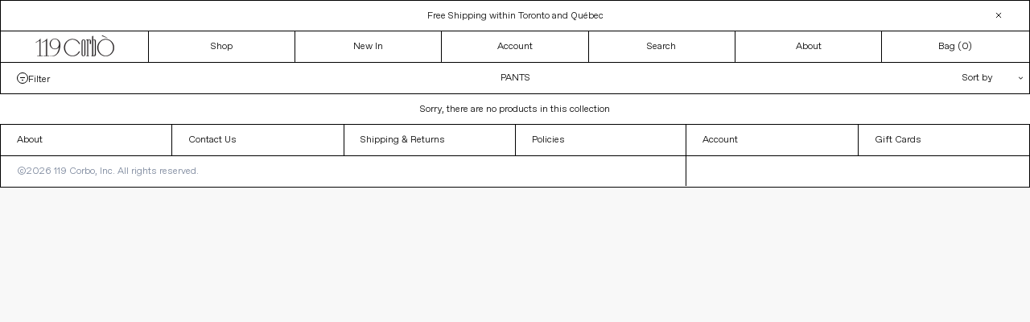

--- FILE ---
content_type: text/html; charset=utf-8
request_url: https://119corbo.com/collections/pants/color_green
body_size: 25672
content:















<!doctype html> 
<html class="no-js" lang="en">

  <head>

    
    
    
    
    
      
      
    
  
 
    <meta charset="utf-8">
    <meta content="IE=edge,chrome=1" http-equiv="X-UA-Compatible">
    <meta content="width=device-width,initial-scale=1" name="viewport">
    <meta name="theme-color" content="#000">
    <script crossorigin="anonymous" integrity="sha256-CSXorXvZcTkaix6Yvo6HppcZGetbYMGWSFlBw8HfCJo=" src="https://code.jquery.com/jquery-3.4.1.min.js"></script>
    <script src="//119corbo.com/cdn/shop/t/160/assets/slick.min.js?v=67816161707199496941769177878" type="text/javascript"></script>
    <link rel="canonical" href="https://119corbo.com/collections/pants/color_green">
    <link href="//cdn.jsdelivr.net/npm/slick-carousel@1.8.1/slick/slick.css" rel="stylesheet" type="text/css" media="all" />
<link rel="shortcut icon" href="//119corbo.com/cdn/shop/files/Favicon_Grey_02_32x32.png?v=1614403536" type="image/png">
      <script src="//119corbo.com/cdn/shop/t/160/assets/ajaxinate.js?v=156743686482650759271769177878" type="text/javascript"></script>
    
<title>Pants
&ndash;
        Tagged &quot;color_Green&quot;&ndash;
        119 Corbo</title><!-- /snippets/social-meta-tags.liquid -->




<meta property="og:site_name" content="119 Corbo">
<meta property="og:url" content="https://119corbo.com/collections/pants/color_green">
<meta property="og:title" content="Pants">
<meta property="og:type" content="product.group">
<meta property="og:description" content="A curator's approach to luxury clothing for women. ">





<meta name="twitter:card" content="summary_large_image">
<meta name="twitter:title" content="Pants">
<meta name="twitter:description" content="A curator's approach to luxury clothing for women. ">

    <!-- Menos. Life is better with an optimized search engince -->
<meta name='keywords' content='119 Corbo' />
<meta name="robots" content="index">
<meta name="robots" content="follow">
<script type="application/ld+json">
{
	"@context": "http://schema.org",
	"@type": "Organization",
	"name": "119corbo.com",
    "legalName": "119 Corbo, Inc.",
	"url": "https://119corbo.com",
    "logo": "",
    "contactPoint": [{
    "@type": "ContactPoint",
    "contactType": "customer service",
    "email": "info@119corbo.com ",
		"url": "https://119corbo.com/pages/contact"

  }],
  	"foundingDate": "2013",
    "founders": [
     {
     "@type": "Person",
     "name": "Gianna Ritacca"
     }],
     "address": {
 "@type": "PostalAddress",
 "streetAddress": "119 Yorkville Ave",
 "addressLocality": "Toronto",
 "addressRegion": "ON",
 "postalCode": "M5R 1C4",
 "addressCountry": "CA"
 },
   "sameAs" : [
	"https://www.facebook.com/119corbo/",
    "https://www.instagram.com/119corbo/"
	]
}
</script>
<script type="application/ld+json">
{ 
"@context": "http://schema.org", 
"@type": "WebSite", 
"url": "https://www.119corbo.com/",
"name": "119 Corbo",
"author": {
	"@type": "Organization",
	"name": "119 Corbo",
	"logo": ""
	},
"description": "A curator's approach to luxury clothing for women. ",
"publisher": {
	"@type": "Organization",
	"name": "119 Corbo",
	"logo": ""
	},
"potentialAction": { 
"@type": "SearchAction", 
"target": "https://www.119corbo.com/search?q={search_term}",
"query-input": "required name=search_term" } 
}
</script>
    <link href="//119corbo.com/cdn/shop/t/160/assets/theme.scss.css?v=137443704563461213441769179846" rel="stylesheet" type="text/css" media="all" />
    <link href="//119corbo.com/cdn/shop/t/160/assets/style.css?v=44506168402111547841769177878" rel="stylesheet" type="text/css" media="all" />
<script>
window['_fs_host'] = 'fullstory.com';
window['_fs_script'] = 'edge.fullstory.com/s/fs.js';
window['_fs_org'] = 'o-1DZEAX-na1';
window['_fs_namespace'] = 'FS';
(function(m,n,e,t,l,o,g,y){
    if (e in m) {if(m.console && m.console.log) { m.console.log('FullStory namespace conflict. Please set window["_fs_namespace"].');} return;}
    g=m[e]=function(a,b,s){g.q?g.q.push([a,b,s]):g._api(a,b,s);};g.q=[];
    o=n.createElement(t);o.async=1;o.crossOrigin='anonymous';o.src='https://'+_fs_script;
    y=n.getElementsByTagName(t)[0];y.parentNode.insertBefore(o,y);
    g.identify=function(i,v,s){g(l,{uid:i},s);if(v)g(l,v,s)};g.setUserVars=function(v,s){g(l,v,s)};g.event=function(i,v,s){g('event',{n:i,p:v},s)};
    g.anonymize=function(){g.identify(!!0)};
    g.shutdown=function(){g("rec",!1)};g.restart=function(){g("rec",!0)};
    g.log = function(a,b){g("log",[a,b])};
    g.consent=function(a){g("consent",!arguments.length||a)};
    g.identifyAccount=function(i,v){o='account';v=v||{};v.acctId=i;g(o,v)};
    g.clearUserCookie=function(){};
    g.setVars=function(n, p){g('setVars',[n,p]);};
    g._w={};y='XMLHttpRequest';g._w[y]=m[y];y='fetch';g._w[y]=m[y];
    if(m[y])m[y]=function(){return g._w[y].apply(this,arguments)};
    g._v="1.3.0";
})(window,document,window['_fs_namespace'],'script','user');
</script>

    <script>
      var theme = {
        breakpoints: {
          medium: 750,
          large: 990,
          widescreen: 1400
        },
        strings: {
          addToCart: "Add to cart",
          soldOut: "Sold out",
          unavailable: "Unavailable",
          regularPrice: "Regular price",
          salePrice: "Sale price",
          sale: "Sale",
          showMore: "Show More",
          showLess: "Show Less",
          addressError: "Error looking up that address",
          addressNoResults: "No results for that address",
          addressQueryLimit: "You have exceeded the Google API usage limit. Consider upgrading to a \u003ca href=\"https:\/\/developers.google.com\/maps\/premium\/usage-limits\"\u003ePremium Plan\u003c\/a\u003e.",
          authError: "There was a problem authenticating your Google Maps account.",
          newWindow: "Opens in a new window.",
          external: "Opens external website.",
          newWindowExternal: "Opens external website in a new window.",
          removeLabel: "Remove [product]",
          update: "Update",
          quantity: "Quantity",
          discountedTotal: "Discounted total",
          regularTotal: "Regular total",
          priceColumn: "See Price column for discount details.",
          quantityMinimumMessage: "Quantity must be 1 or more",
          cartError: "There was an error while updating your cart. Please try again.",
          removedItemMessage: "Removed \u003cspan class=\"cart__removed-product-details\"\u003e([quantity]) [link]\u003c\/span\u003e from your cart.",
          unitPrice: "Unit price",
          unitPriceSeparator: "per",
          oneCartCount: "1 item",
          otherCartCount: "[count] items",
          quantityLabel: "Quantity: [count]",
          moneyFormat: "${{amount}} CAD",
          moneyFormatWithCurrency: "${{amount}} CAD"
        }
      }

      document.documentElement.className = document.documentElement.className.replace('no-js', 'js');
    </script><script src="//119corbo.com/cdn/shop/t/160/assets/vendor.js?v=12001839194546984181769177878" defer="defer"></script>
    <script src="//119corbo.com/cdn/shop/t/160/assets/theme.js?v=184125749394689469381769177878" defer="defer"></script>

    
  <script>window.performance && window.performance.mark && window.performance.mark('shopify.content_for_header.start');</script><meta name="google-site-verification" content="Bmo2RC5Y-yl-qlwLj51BDhk1Uqpw12xd6X0Ls0bwK_A">
<meta id="shopify-digital-wallet" name="shopify-digital-wallet" content="/2004910116/digital_wallets/dialog">
<meta name="shopify-checkout-api-token" content="cd66bc46915382eebd683e94a64c102d">
<link rel="alternate" type="application/atom+xml" title="Feed" href="/collections/pants/color_green.atom" />
<link rel="alternate" type="application/json+oembed" href="https://119corbo.com/collections/pants/color_green.oembed">
<script async="async" src="/checkouts/internal/preloads.js?locale=en-CA"></script>
<link rel="preconnect" href="https://shop.app" crossorigin="anonymous">
<script async="async" src="https://shop.app/checkouts/internal/preloads.js?locale=en-CA&shop_id=2004910116" crossorigin="anonymous"></script>
<script id="apple-pay-shop-capabilities" type="application/json">{"shopId":2004910116,"countryCode":"CA","currencyCode":"CAD","merchantCapabilities":["supports3DS"],"merchantId":"gid:\/\/shopify\/Shop\/2004910116","merchantName":"119 Corbo","requiredBillingContactFields":["postalAddress","email","phone"],"requiredShippingContactFields":["postalAddress","email","phone"],"shippingType":"shipping","supportedNetworks":["visa","masterCard","amex","discover","interac","jcb"],"total":{"type":"pending","label":"119 Corbo","amount":"1.00"},"shopifyPaymentsEnabled":true,"supportsSubscriptions":true}</script>
<script id="shopify-features" type="application/json">{"accessToken":"cd66bc46915382eebd683e94a64c102d","betas":["rich-media-storefront-analytics"],"domain":"119corbo.com","predictiveSearch":true,"shopId":2004910116,"locale":"en"}</script>
<script>var Shopify = Shopify || {};
Shopify.shop = "119corbo.myshopify.com";
Shopify.locale = "en";
Shopify.currency = {"active":"CAD","rate":"1.0"};
Shopify.country = "CA";
Shopify.theme = {"name":"Copy of Copy of Holiday","id":182660170038,"schema_name":"Debut","schema_version":"14.5.0","theme_store_id":null,"role":"main"};
Shopify.theme.handle = "null";
Shopify.theme.style = {"id":null,"handle":null};
Shopify.cdnHost = "119corbo.com/cdn";
Shopify.routes = Shopify.routes || {};
Shopify.routes.root = "/";</script>
<script type="module">!function(o){(o.Shopify=o.Shopify||{}).modules=!0}(window);</script>
<script>!function(o){function n(){var o=[];function n(){o.push(Array.prototype.slice.apply(arguments))}return n.q=o,n}var t=o.Shopify=o.Shopify||{};t.loadFeatures=n(),t.autoloadFeatures=n()}(window);</script>
<script>
  window.ShopifyPay = window.ShopifyPay || {};
  window.ShopifyPay.apiHost = "shop.app\/pay";
  window.ShopifyPay.redirectState = null;
</script>
<script id="shop-js-analytics" type="application/json">{"pageType":"collection"}</script>
<script defer="defer" async type="module" src="//119corbo.com/cdn/shopifycloud/shop-js/modules/v2/client.init-shop-cart-sync_WVOgQShq.en.esm.js"></script>
<script defer="defer" async type="module" src="//119corbo.com/cdn/shopifycloud/shop-js/modules/v2/chunk.common_C_13GLB1.esm.js"></script>
<script defer="defer" async type="module" src="//119corbo.com/cdn/shopifycloud/shop-js/modules/v2/chunk.modal_CLfMGd0m.esm.js"></script>
<script type="module">
  await import("//119corbo.com/cdn/shopifycloud/shop-js/modules/v2/client.init-shop-cart-sync_WVOgQShq.en.esm.js");
await import("//119corbo.com/cdn/shopifycloud/shop-js/modules/v2/chunk.common_C_13GLB1.esm.js");
await import("//119corbo.com/cdn/shopifycloud/shop-js/modules/v2/chunk.modal_CLfMGd0m.esm.js");

  window.Shopify.SignInWithShop?.initShopCartSync?.({"fedCMEnabled":true,"windoidEnabled":true});

</script>
<script>
  window.Shopify = window.Shopify || {};
  if (!window.Shopify.featureAssets) window.Shopify.featureAssets = {};
  window.Shopify.featureAssets['shop-js'] = {"shop-cart-sync":["modules/v2/client.shop-cart-sync_DuR37GeY.en.esm.js","modules/v2/chunk.common_C_13GLB1.esm.js","modules/v2/chunk.modal_CLfMGd0m.esm.js"],"init-fed-cm":["modules/v2/client.init-fed-cm_BucUoe6W.en.esm.js","modules/v2/chunk.common_C_13GLB1.esm.js","modules/v2/chunk.modal_CLfMGd0m.esm.js"],"shop-toast-manager":["modules/v2/client.shop-toast-manager_B0JfrpKj.en.esm.js","modules/v2/chunk.common_C_13GLB1.esm.js","modules/v2/chunk.modal_CLfMGd0m.esm.js"],"init-shop-cart-sync":["modules/v2/client.init-shop-cart-sync_WVOgQShq.en.esm.js","modules/v2/chunk.common_C_13GLB1.esm.js","modules/v2/chunk.modal_CLfMGd0m.esm.js"],"shop-button":["modules/v2/client.shop-button_B_U3bv27.en.esm.js","modules/v2/chunk.common_C_13GLB1.esm.js","modules/v2/chunk.modal_CLfMGd0m.esm.js"],"init-windoid":["modules/v2/client.init-windoid_DuP9q_di.en.esm.js","modules/v2/chunk.common_C_13GLB1.esm.js","modules/v2/chunk.modal_CLfMGd0m.esm.js"],"shop-cash-offers":["modules/v2/client.shop-cash-offers_BmULhtno.en.esm.js","modules/v2/chunk.common_C_13GLB1.esm.js","modules/v2/chunk.modal_CLfMGd0m.esm.js"],"pay-button":["modules/v2/client.pay-button_CrPSEbOK.en.esm.js","modules/v2/chunk.common_C_13GLB1.esm.js","modules/v2/chunk.modal_CLfMGd0m.esm.js"],"init-customer-accounts":["modules/v2/client.init-customer-accounts_jNk9cPYQ.en.esm.js","modules/v2/client.shop-login-button_DJ5ldayH.en.esm.js","modules/v2/chunk.common_C_13GLB1.esm.js","modules/v2/chunk.modal_CLfMGd0m.esm.js"],"avatar":["modules/v2/client.avatar_BTnouDA3.en.esm.js"],"checkout-modal":["modules/v2/client.checkout-modal_pBPyh9w8.en.esm.js","modules/v2/chunk.common_C_13GLB1.esm.js","modules/v2/chunk.modal_CLfMGd0m.esm.js"],"init-shop-for-new-customer-accounts":["modules/v2/client.init-shop-for-new-customer-accounts_BUoCy7a5.en.esm.js","modules/v2/client.shop-login-button_DJ5ldayH.en.esm.js","modules/v2/chunk.common_C_13GLB1.esm.js","modules/v2/chunk.modal_CLfMGd0m.esm.js"],"init-customer-accounts-sign-up":["modules/v2/client.init-customer-accounts-sign-up_CnczCz9H.en.esm.js","modules/v2/client.shop-login-button_DJ5ldayH.en.esm.js","modules/v2/chunk.common_C_13GLB1.esm.js","modules/v2/chunk.modal_CLfMGd0m.esm.js"],"init-shop-email-lookup-coordinator":["modules/v2/client.init-shop-email-lookup-coordinator_CzjY5t9o.en.esm.js","modules/v2/chunk.common_C_13GLB1.esm.js","modules/v2/chunk.modal_CLfMGd0m.esm.js"],"shop-follow-button":["modules/v2/client.shop-follow-button_CsYC63q7.en.esm.js","modules/v2/chunk.common_C_13GLB1.esm.js","modules/v2/chunk.modal_CLfMGd0m.esm.js"],"shop-login-button":["modules/v2/client.shop-login-button_DJ5ldayH.en.esm.js","modules/v2/chunk.common_C_13GLB1.esm.js","modules/v2/chunk.modal_CLfMGd0m.esm.js"],"shop-login":["modules/v2/client.shop-login_B9ccPdmx.en.esm.js","modules/v2/chunk.common_C_13GLB1.esm.js","modules/v2/chunk.modal_CLfMGd0m.esm.js"],"lead-capture":["modules/v2/client.lead-capture_D0K_KgYb.en.esm.js","modules/v2/chunk.common_C_13GLB1.esm.js","modules/v2/chunk.modal_CLfMGd0m.esm.js"],"payment-terms":["modules/v2/client.payment-terms_BWmiNN46.en.esm.js","modules/v2/chunk.common_C_13GLB1.esm.js","modules/v2/chunk.modal_CLfMGd0m.esm.js"]};
</script>
<script>(function() {
  var isLoaded = false;
  function asyncLoad() {
    if (isLoaded) return;
    isLoaded = true;
    var urls = ["https:\/\/cdn-scripts.signifyd.com\/shopify\/script-tag.js?shop=119corbo.myshopify.com","https:\/\/chimpstatic.com\/mcjs-connected\/js\/users\/43e6d3a478768703762293cb6\/73858783960f9c905736c9f7b.js?shop=119corbo.myshopify.com","https:\/\/nulls.solutions\/shopify\/gift-wrap\/app\/js\/nulls-gift-wrap.js?shop=119corbo.myshopify.com","https:\/\/static.klaviyo.com\/onsite\/js\/Hycpzw\/klaviyo.js?company_id=Hycpzw\u0026shop=119corbo.myshopify.com","https:\/\/size-guides.esc-apps-cdn.com\/1739187702-app.119corbo.myshopify.com.js?shop=119corbo.myshopify.com"];
    for (var i = 0; i < urls.length; i++) {
      var s = document.createElement('script');
      s.type = 'text/javascript';
      s.async = true;
      s.src = urls[i];
      var x = document.getElementsByTagName('script')[0];
      x.parentNode.insertBefore(s, x);
    }
  };
  if(window.attachEvent) {
    window.attachEvent('onload', asyncLoad);
  } else {
    window.addEventListener('load', asyncLoad, false);
  }
})();</script>
<script id="__st">var __st={"a":2004910116,"offset":-18000,"reqid":"2d8de978-12a2-49ea-9d9e-64314502ee2d-1769586067","pageurl":"119corbo.com\/collections\/pants\/color_green","u":"5d414bc04e12","p":"collection","rtyp":"collection","rid":512523501878};</script>
<script>window.ShopifyPaypalV4VisibilityTracking = true;</script>
<script id="captcha-bootstrap">!function(){'use strict';const t='contact',e='account',n='new_comment',o=[[t,t],['blogs',n],['comments',n],[t,'customer']],c=[[e,'customer_login'],[e,'guest_login'],[e,'recover_customer_password'],[e,'create_customer']],r=t=>t.map((([t,e])=>`form[action*='/${t}']:not([data-nocaptcha='true']) input[name='form_type'][value='${e}']`)).join(','),a=t=>()=>t?[...document.querySelectorAll(t)].map((t=>t.form)):[];function s(){const t=[...o],e=r(t);return a(e)}const i='password',u='form_key',d=['recaptcha-v3-token','g-recaptcha-response','h-captcha-response',i],f=()=>{try{return window.sessionStorage}catch{return}},m='__shopify_v',_=t=>t.elements[u];function p(t,e,n=!1){try{const o=window.sessionStorage,c=JSON.parse(o.getItem(e)),{data:r}=function(t){const{data:e,action:n}=t;return t[m]||n?{data:e,action:n}:{data:t,action:n}}(c);for(const[e,n]of Object.entries(r))t.elements[e]&&(t.elements[e].value=n);n&&o.removeItem(e)}catch(o){console.error('form repopulation failed',{error:o})}}const l='form_type',E='cptcha';function T(t){t.dataset[E]=!0}const w=window,h=w.document,L='Shopify',v='ce_forms',y='captcha';let A=!1;((t,e)=>{const n=(g='f06e6c50-85a8-45c8-87d0-21a2b65856fe',I='https://cdn.shopify.com/shopifycloud/storefront-forms-hcaptcha/ce_storefront_forms_captcha_hcaptcha.v1.5.2.iife.js',D={infoText:'Protected by hCaptcha',privacyText:'Privacy',termsText:'Terms'},(t,e,n)=>{const o=w[L][v],c=o.bindForm;if(c)return c(t,g,e,D).then(n);var r;o.q.push([[t,g,e,D],n]),r=I,A||(h.body.append(Object.assign(h.createElement('script'),{id:'captcha-provider',async:!0,src:r})),A=!0)});var g,I,D;w[L]=w[L]||{},w[L][v]=w[L][v]||{},w[L][v].q=[],w[L][y]=w[L][y]||{},w[L][y].protect=function(t,e){n(t,void 0,e),T(t)},Object.freeze(w[L][y]),function(t,e,n,w,h,L){const[v,y,A,g]=function(t,e,n){const i=e?o:[],u=t?c:[],d=[...i,...u],f=r(d),m=r(i),_=r(d.filter((([t,e])=>n.includes(e))));return[a(f),a(m),a(_),s()]}(w,h,L),I=t=>{const e=t.target;return e instanceof HTMLFormElement?e:e&&e.form},D=t=>v().includes(t);t.addEventListener('submit',(t=>{const e=I(t);if(!e)return;const n=D(e)&&!e.dataset.hcaptchaBound&&!e.dataset.recaptchaBound,o=_(e),c=g().includes(e)&&(!o||!o.value);(n||c)&&t.preventDefault(),c&&!n&&(function(t){try{if(!f())return;!function(t){const e=f();if(!e)return;const n=_(t);if(!n)return;const o=n.value;o&&e.removeItem(o)}(t);const e=Array.from(Array(32),(()=>Math.random().toString(36)[2])).join('');!function(t,e){_(t)||t.append(Object.assign(document.createElement('input'),{type:'hidden',name:u})),t.elements[u].value=e}(t,e),function(t,e){const n=f();if(!n)return;const o=[...t.querySelectorAll(`input[type='${i}']`)].map((({name:t})=>t)),c=[...d,...o],r={};for(const[a,s]of new FormData(t).entries())c.includes(a)||(r[a]=s);n.setItem(e,JSON.stringify({[m]:1,action:t.action,data:r}))}(t,e)}catch(e){console.error('failed to persist form',e)}}(e),e.submit())}));const S=(t,e)=>{t&&!t.dataset[E]&&(n(t,e.some((e=>e===t))),T(t))};for(const o of['focusin','change'])t.addEventListener(o,(t=>{const e=I(t);D(e)&&S(e,y())}));const B=e.get('form_key'),M=e.get(l),P=B&&M;t.addEventListener('DOMContentLoaded',(()=>{const t=y();if(P)for(const e of t)e.elements[l].value===M&&p(e,B);[...new Set([...A(),...v().filter((t=>'true'===t.dataset.shopifyCaptcha))])].forEach((e=>S(e,t)))}))}(h,new URLSearchParams(w.location.search),n,t,e,['guest_login'])})(!0,!0)}();</script>
<script integrity="sha256-4kQ18oKyAcykRKYeNunJcIwy7WH5gtpwJnB7kiuLZ1E=" data-source-attribution="shopify.loadfeatures" defer="defer" src="//119corbo.com/cdn/shopifycloud/storefront/assets/storefront/load_feature-a0a9edcb.js" crossorigin="anonymous"></script>
<script crossorigin="anonymous" defer="defer" src="//119corbo.com/cdn/shopifycloud/storefront/assets/shopify_pay/storefront-65b4c6d7.js?v=20250812"></script>
<script data-source-attribution="shopify.dynamic_checkout.dynamic.init">var Shopify=Shopify||{};Shopify.PaymentButton=Shopify.PaymentButton||{isStorefrontPortableWallets:!0,init:function(){window.Shopify.PaymentButton.init=function(){};var t=document.createElement("script");t.src="https://119corbo.com/cdn/shopifycloud/portable-wallets/latest/portable-wallets.en.js",t.type="module",document.head.appendChild(t)}};
</script>
<script data-source-attribution="shopify.dynamic_checkout.buyer_consent">
  function portableWalletsHideBuyerConsent(e){var t=document.getElementById("shopify-buyer-consent"),n=document.getElementById("shopify-subscription-policy-button");t&&n&&(t.classList.add("hidden"),t.setAttribute("aria-hidden","true"),n.removeEventListener("click",e))}function portableWalletsShowBuyerConsent(e){var t=document.getElementById("shopify-buyer-consent"),n=document.getElementById("shopify-subscription-policy-button");t&&n&&(t.classList.remove("hidden"),t.removeAttribute("aria-hidden"),n.addEventListener("click",e))}window.Shopify?.PaymentButton&&(window.Shopify.PaymentButton.hideBuyerConsent=portableWalletsHideBuyerConsent,window.Shopify.PaymentButton.showBuyerConsent=portableWalletsShowBuyerConsent);
</script>
<script data-source-attribution="shopify.dynamic_checkout.cart.bootstrap">document.addEventListener("DOMContentLoaded",(function(){function t(){return document.querySelector("shopify-accelerated-checkout-cart, shopify-accelerated-checkout")}if(t())Shopify.PaymentButton.init();else{new MutationObserver((function(e,n){t()&&(Shopify.PaymentButton.init(),n.disconnect())})).observe(document.body,{childList:!0,subtree:!0})}}));
</script>
<link id="shopify-accelerated-checkout-styles" rel="stylesheet" media="screen" href="https://119corbo.com/cdn/shopifycloud/portable-wallets/latest/accelerated-checkout-backwards-compat.css" crossorigin="anonymous">
<style id="shopify-accelerated-checkout-cart">
        #shopify-buyer-consent {
  margin-top: 1em;
  display: inline-block;
  width: 100%;
}

#shopify-buyer-consent.hidden {
  display: none;
}

#shopify-subscription-policy-button {
  background: none;
  border: none;
  padding: 0;
  text-decoration: underline;
  font-size: inherit;
  cursor: pointer;
}

#shopify-subscription-policy-button::before {
  box-shadow: none;
}

      </style>

<script>window.performance && window.performance.mark && window.performance.mark('shopify.content_for_header.end');</script>
  <!-- "snippets/shogun-products.liquid" was not rendered, the associated app was uninstalled -->

  
  <script src="https://a.klaviyo.com/media/js/onsite/onsite.js"></script>
  <script>
      var klaviyo = klaviyo || [];
      klaviyo.init({
        account: "Hycpzw",
        platform: "shopify"
      });
      klaviyo.enable("backinstock",{ 
      trigger: {
        product_page_text: "Notify Me",
        product_page_class: "product-form__notify-me button button--secondary button--full",
        product_page_text_align: "center",
        product_page_margin: "0px",
        alternate_anchor: "addToCartWrapper",
        replace_anchor: false
      },
      modal: {
       headline: "{product_name}",
       body_content: "Register to receive a notification when this item comes back in stock.",
       email_field_label: "Email",
       button_label: "Notify me when available",
       subscription_success_label: "You're in! We'll let you know when it's back.",
       footer_content: '',
       additional_styles: "@import url('//119corbo.com/cdn/shop/t/160/assets/klaviyo-bis-modal.css?v=118576409566729335181769177878');",
       drop_background_color: "#000",
       background_color: "#fff",
       text_color: "#222",
       button_text_color: "#fff",
       button_background_color: "#000",
       close_button_color: "#ccc",
       error_background_color: "#fcd6d7",
       error_text_color: "#C72E2F",
       success_background_color: "#d3efcd",
       success_text_color: "#1B9500"
      }
    });
  </script>

<meta name="google-site-verification" content="8Cv-PbKh1FDqdo4bBm7Q10vA37DqpiPY1xp_C_yK-F0" />  

  <!-- "snippets/shogun-head.liquid" was not rendered, the associated app was uninstalled -->

<script>
    
    
    
    
    var gsf_conversion_data = {page_type : '', event : '', data : {shop_currency : "CAD"}};
    
</script>
<style>
  *,*::before,*::after {
  box-sizing: border-box;
  border-width: 1px !important;
}
</style>

    <script type="text/javascript">
    (function(c,l,a,r,i,t,y){
        c[a]=c[a]||function(){(c[a].q=c[a].q||[]).push(arguments)};
        t=l.createElement(r);t.async=1;t.src="https://www.clarity.ms/tag/"+i;
        y=l.getElementsByTagName(r)[0];y.parentNode.insertBefore(t,y);
    })(window, document, "clarity", "script", "fkmp7yo8eg");
</script>
<!-- BEGIN app block: shopify://apps/timesact-pre-order/blocks/app-embed/bf6c109b-79b5-457c-8752-0e5e9e9676e7 -->
<!-- END app block --><!-- BEGIN app block: shopify://apps/klaviyo-email-marketing-sms/blocks/klaviyo-onsite-embed/2632fe16-c075-4321-a88b-50b567f42507 -->















  <script>
    window.klaviyoReviewsProductDesignMode = false
  </script>







<!-- END app block --><script src="https://cdn.shopify.com/extensions/3ee93129-d11c-4adb-8a29-0c9bec8a2202/preorder-notify-me-timesact-17/assets/timesact.js" type="text/javascript" defer="defer"></script>
<link href="https://cdn.shopify.com/extensions/3ee93129-d11c-4adb-8a29-0c9bec8a2202/preorder-notify-me-timesact-17/assets/timesact.css" rel="stylesheet" type="text/css" media="all">
<meta property="og:image" content="https://cdn.shopify.com/s/files/1/0020/0491/0116/files/119_corbo_logo.png?height=628&pad_color=ffffff&v=1641402041&width=1200" />
<meta property="og:image:secure_url" content="https://cdn.shopify.com/s/files/1/0020/0491/0116/files/119_corbo_logo.png?height=628&pad_color=ffffff&v=1641402041&width=1200" />
<meta property="og:image:width" content="1200" />
<meta property="og:image:height" content="628" />
<link href="https://monorail-edge.shopifysvc.com" rel="dns-prefetch">
<script>(function(){if ("sendBeacon" in navigator && "performance" in window) {try {var session_token_from_headers = performance.getEntriesByType('navigation')[0].serverTiming.find(x => x.name == '_s').description;} catch {var session_token_from_headers = undefined;}var session_cookie_matches = document.cookie.match(/_shopify_s=([^;]*)/);var session_token_from_cookie = session_cookie_matches && session_cookie_matches.length === 2 ? session_cookie_matches[1] : "";var session_token = session_token_from_headers || session_token_from_cookie || "";function handle_abandonment_event(e) {var entries = performance.getEntries().filter(function(entry) {return /monorail-edge.shopifysvc.com/.test(entry.name);});if (!window.abandonment_tracked && entries.length === 0) {window.abandonment_tracked = true;var currentMs = Date.now();var navigation_start = performance.timing.navigationStart;var payload = {shop_id: 2004910116,url: window.location.href,navigation_start,duration: currentMs - navigation_start,session_token,page_type: "collection"};window.navigator.sendBeacon("https://monorail-edge.shopifysvc.com/v1/produce", JSON.stringify({schema_id: "online_store_buyer_site_abandonment/1.1",payload: payload,metadata: {event_created_at_ms: currentMs,event_sent_at_ms: currentMs}}));}}window.addEventListener('pagehide', handle_abandonment_event);}}());</script>
<script id="web-pixels-manager-setup">(function e(e,d,r,n,o){if(void 0===o&&(o={}),!Boolean(null===(a=null===(i=window.Shopify)||void 0===i?void 0:i.analytics)||void 0===a?void 0:a.replayQueue)){var i,a;window.Shopify=window.Shopify||{};var t=window.Shopify;t.analytics=t.analytics||{};var s=t.analytics;s.replayQueue=[],s.publish=function(e,d,r){return s.replayQueue.push([e,d,r]),!0};try{self.performance.mark("wpm:start")}catch(e){}var l=function(){var e={modern:/Edge?\/(1{2}[4-9]|1[2-9]\d|[2-9]\d{2}|\d{4,})\.\d+(\.\d+|)|Firefox\/(1{2}[4-9]|1[2-9]\d|[2-9]\d{2}|\d{4,})\.\d+(\.\d+|)|Chrom(ium|e)\/(9{2}|\d{3,})\.\d+(\.\d+|)|(Maci|X1{2}).+ Version\/(15\.\d+|(1[6-9]|[2-9]\d|\d{3,})\.\d+)([,.]\d+|)( \(\w+\)|)( Mobile\/\w+|) Safari\/|Chrome.+OPR\/(9{2}|\d{3,})\.\d+\.\d+|(CPU[ +]OS|iPhone[ +]OS|CPU[ +]iPhone|CPU IPhone OS|CPU iPad OS)[ +]+(15[._]\d+|(1[6-9]|[2-9]\d|\d{3,})[._]\d+)([._]\d+|)|Android:?[ /-](13[3-9]|1[4-9]\d|[2-9]\d{2}|\d{4,})(\.\d+|)(\.\d+|)|Android.+Firefox\/(13[5-9]|1[4-9]\d|[2-9]\d{2}|\d{4,})\.\d+(\.\d+|)|Android.+Chrom(ium|e)\/(13[3-9]|1[4-9]\d|[2-9]\d{2}|\d{4,})\.\d+(\.\d+|)|SamsungBrowser\/([2-9]\d|\d{3,})\.\d+/,legacy:/Edge?\/(1[6-9]|[2-9]\d|\d{3,})\.\d+(\.\d+|)|Firefox\/(5[4-9]|[6-9]\d|\d{3,})\.\d+(\.\d+|)|Chrom(ium|e)\/(5[1-9]|[6-9]\d|\d{3,})\.\d+(\.\d+|)([\d.]+$|.*Safari\/(?![\d.]+ Edge\/[\d.]+$))|(Maci|X1{2}).+ Version\/(10\.\d+|(1[1-9]|[2-9]\d|\d{3,})\.\d+)([,.]\d+|)( \(\w+\)|)( Mobile\/\w+|) Safari\/|Chrome.+OPR\/(3[89]|[4-9]\d|\d{3,})\.\d+\.\d+|(CPU[ +]OS|iPhone[ +]OS|CPU[ +]iPhone|CPU IPhone OS|CPU iPad OS)[ +]+(10[._]\d+|(1[1-9]|[2-9]\d|\d{3,})[._]\d+)([._]\d+|)|Android:?[ /-](13[3-9]|1[4-9]\d|[2-9]\d{2}|\d{4,})(\.\d+|)(\.\d+|)|Mobile Safari.+OPR\/([89]\d|\d{3,})\.\d+\.\d+|Android.+Firefox\/(13[5-9]|1[4-9]\d|[2-9]\d{2}|\d{4,})\.\d+(\.\d+|)|Android.+Chrom(ium|e)\/(13[3-9]|1[4-9]\d|[2-9]\d{2}|\d{4,})\.\d+(\.\d+|)|Android.+(UC? ?Browser|UCWEB|U3)[ /]?(15\.([5-9]|\d{2,})|(1[6-9]|[2-9]\d|\d{3,})\.\d+)\.\d+|SamsungBrowser\/(5\.\d+|([6-9]|\d{2,})\.\d+)|Android.+MQ{2}Browser\/(14(\.(9|\d{2,})|)|(1[5-9]|[2-9]\d|\d{3,})(\.\d+|))(\.\d+|)|K[Aa][Ii]OS\/(3\.\d+|([4-9]|\d{2,})\.\d+)(\.\d+|)/},d=e.modern,r=e.legacy,n=navigator.userAgent;return n.match(d)?"modern":n.match(r)?"legacy":"unknown"}(),u="modern"===l?"modern":"legacy",c=(null!=n?n:{modern:"",legacy:""})[u],f=function(e){return[e.baseUrl,"/wpm","/b",e.hashVersion,"modern"===e.buildTarget?"m":"l",".js"].join("")}({baseUrl:d,hashVersion:r,buildTarget:u}),m=function(e){var d=e.version,r=e.bundleTarget,n=e.surface,o=e.pageUrl,i=e.monorailEndpoint;return{emit:function(e){var a=e.status,t=e.errorMsg,s=(new Date).getTime(),l=JSON.stringify({metadata:{event_sent_at_ms:s},events:[{schema_id:"web_pixels_manager_load/3.1",payload:{version:d,bundle_target:r,page_url:o,status:a,surface:n,error_msg:t},metadata:{event_created_at_ms:s}}]});if(!i)return console&&console.warn&&console.warn("[Web Pixels Manager] No Monorail endpoint provided, skipping logging."),!1;try{return self.navigator.sendBeacon.bind(self.navigator)(i,l)}catch(e){}var u=new XMLHttpRequest;try{return u.open("POST",i,!0),u.setRequestHeader("Content-Type","text/plain"),u.send(l),!0}catch(e){return console&&console.warn&&console.warn("[Web Pixels Manager] Got an unhandled error while logging to Monorail."),!1}}}}({version:r,bundleTarget:l,surface:e.surface,pageUrl:self.location.href,monorailEndpoint:e.monorailEndpoint});try{o.browserTarget=l,function(e){var d=e.src,r=e.async,n=void 0===r||r,o=e.onload,i=e.onerror,a=e.sri,t=e.scriptDataAttributes,s=void 0===t?{}:t,l=document.createElement("script"),u=document.querySelector("head"),c=document.querySelector("body");if(l.async=n,l.src=d,a&&(l.integrity=a,l.crossOrigin="anonymous"),s)for(var f in s)if(Object.prototype.hasOwnProperty.call(s,f))try{l.dataset[f]=s[f]}catch(e){}if(o&&l.addEventListener("load",o),i&&l.addEventListener("error",i),u)u.appendChild(l);else{if(!c)throw new Error("Did not find a head or body element to append the script");c.appendChild(l)}}({src:f,async:!0,onload:function(){if(!function(){var e,d;return Boolean(null===(d=null===(e=window.Shopify)||void 0===e?void 0:e.analytics)||void 0===d?void 0:d.initialized)}()){var d=window.webPixelsManager.init(e)||void 0;if(d){var r=window.Shopify.analytics;r.replayQueue.forEach((function(e){var r=e[0],n=e[1],o=e[2];d.publishCustomEvent(r,n,o)})),r.replayQueue=[],r.publish=d.publishCustomEvent,r.visitor=d.visitor,r.initialized=!0}}},onerror:function(){return m.emit({status:"failed",errorMsg:"".concat(f," has failed to load")})},sri:function(e){var d=/^sha384-[A-Za-z0-9+/=]+$/;return"string"==typeof e&&d.test(e)}(c)?c:"",scriptDataAttributes:o}),m.emit({status:"loading"})}catch(e){m.emit({status:"failed",errorMsg:(null==e?void 0:e.message)||"Unknown error"})}}})({shopId: 2004910116,storefrontBaseUrl: "https://119corbo.com",extensionsBaseUrl: "https://extensions.shopifycdn.com/cdn/shopifycloud/web-pixels-manager",monorailEndpoint: "https://monorail-edge.shopifysvc.com/unstable/produce_batch",surface: "storefront-renderer",enabledBetaFlags: ["2dca8a86"],webPixelsConfigList: [{"id":"2095317302","configuration":"{\"accountID\":\"Hycpzw\",\"webPixelConfig\":\"eyJlbmFibGVBZGRlZFRvQ2FydEV2ZW50cyI6IHRydWV9\"}","eventPayloadVersion":"v1","runtimeContext":"STRICT","scriptVersion":"524f6c1ee37bacdca7657a665bdca589","type":"APP","apiClientId":123074,"privacyPurposes":["ANALYTICS","MARKETING"],"dataSharingAdjustments":{"protectedCustomerApprovalScopes":["read_customer_address","read_customer_email","read_customer_name","read_customer_personal_data","read_customer_phone"]}},{"id":"1664811318","configuration":"{\"account_ID\":\"62352\",\"google_analytics_tracking_tag\":\"1\",\"measurement_id\":\"2\",\"api_secret\":\"3\",\"shop_settings\":\"{\\\"custom_pixel_script\\\":\\\"https:\\\\\\\/\\\\\\\/storage.googleapis.com\\\\\\\/gsf-scripts\\\\\\\/custom-pixels\\\\\\\/119corbo.js\\\"}\"}","eventPayloadVersion":"v1","runtimeContext":"LAX","scriptVersion":"c6b888297782ed4a1cba19cda43d6625","type":"APP","apiClientId":1558137,"privacyPurposes":[],"dataSharingAdjustments":{"protectedCustomerApprovalScopes":["read_customer_address","read_customer_email","read_customer_name","read_customer_personal_data","read_customer_phone"]}},{"id":"1022984502","configuration":"{\"config\":\"{\\\"pixel_id\\\":\\\"G-D7SSE18VY2\\\",\\\"target_country\\\":\\\"CA\\\",\\\"gtag_events\\\":[{\\\"type\\\":\\\"begin_checkout\\\",\\\"action_label\\\":[\\\"G-D7SSE18VY2\\\",\\\"AW-861273757\\\/HmJeCIXgnYwBEJ3915oD\\\"]},{\\\"type\\\":\\\"search\\\",\\\"action_label\\\":[\\\"G-D7SSE18VY2\\\",\\\"AW-861273757\\\/zvYyCIjgnYwBEJ3915oD\\\"]},{\\\"type\\\":\\\"view_item\\\",\\\"action_label\\\":[\\\"G-D7SSE18VY2\\\",\\\"AW-861273757\\\/24jWCP_fnYwBEJ3915oD\\\",\\\"MC-093MWRWLSX\\\"]},{\\\"type\\\":\\\"purchase\\\",\\\"action_label\\\":[\\\"G-D7SSE18VY2\\\",\\\"AW-861273757\\\/8gOoCPzfnYwBEJ3915oD\\\",\\\"MC-093MWRWLSX\\\"]},{\\\"type\\\":\\\"page_view\\\",\\\"action_label\\\":[\\\"G-D7SSE18VY2\\\",\\\"AW-861273757\\\/G_INCPnfnYwBEJ3915oD\\\",\\\"MC-093MWRWLSX\\\"]},{\\\"type\\\":\\\"add_payment_info\\\",\\\"action_label\\\":[\\\"G-D7SSE18VY2\\\",\\\"AW-861273757\\\/R5b6CIvgnYwBEJ3915oD\\\"]},{\\\"type\\\":\\\"add_to_cart\\\",\\\"action_label\\\":[\\\"G-D7SSE18VY2\\\",\\\"AW-861273757\\\/1DJiCILgnYwBEJ3915oD\\\"]}],\\\"enable_monitoring_mode\\\":false}\"}","eventPayloadVersion":"v1","runtimeContext":"OPEN","scriptVersion":"b2a88bafab3e21179ed38636efcd8a93","type":"APP","apiClientId":1780363,"privacyPurposes":[],"dataSharingAdjustments":{"protectedCustomerApprovalScopes":["read_customer_address","read_customer_email","read_customer_name","read_customer_personal_data","read_customer_phone"]}},{"id":"928547126","configuration":"{\"accountID\":\"1220658\",\"workspaceId\":\"dc0baf5c-11a8-4953-9107-3cf42bfd1685\",\"projectId\":\"25835054-0343-41fa-95ad-6d6ce09f3800\"}","eventPayloadVersion":"v1","runtimeContext":"STRICT","scriptVersion":"52fc54f4608fa63b89d7f7c4f9344a98","type":"APP","apiClientId":5461967,"privacyPurposes":["ANALYTICS"],"dataSharingAdjustments":{"protectedCustomerApprovalScopes":[]}},{"id":"297992502","configuration":"{\"pixel_id\":\"1024372337697820\",\"pixel_type\":\"facebook_pixel\",\"metaapp_system_user_token\":\"-\"}","eventPayloadVersion":"v1","runtimeContext":"OPEN","scriptVersion":"ca16bc87fe92b6042fbaa3acc2fbdaa6","type":"APP","apiClientId":2329312,"privacyPurposes":["ANALYTICS","MARKETING","SALE_OF_DATA"],"dataSharingAdjustments":{"protectedCustomerApprovalScopes":["read_customer_address","read_customer_email","read_customer_name","read_customer_personal_data","read_customer_phone"]}},{"id":"184713526","configuration":"{\"tagID\":\"2613624885291\"}","eventPayloadVersion":"v1","runtimeContext":"STRICT","scriptVersion":"18031546ee651571ed29edbe71a3550b","type":"APP","apiClientId":3009811,"privacyPurposes":["ANALYTICS","MARKETING","SALE_OF_DATA"],"dataSharingAdjustments":{"protectedCustomerApprovalScopes":["read_customer_address","read_customer_email","read_customer_name","read_customer_personal_data","read_customer_phone"]}},{"id":"shopify-app-pixel","configuration":"{}","eventPayloadVersion":"v1","runtimeContext":"STRICT","scriptVersion":"0450","apiClientId":"shopify-pixel","type":"APP","privacyPurposes":["ANALYTICS","MARKETING"]},{"id":"shopify-custom-pixel","eventPayloadVersion":"v1","runtimeContext":"LAX","scriptVersion":"0450","apiClientId":"shopify-pixel","type":"CUSTOM","privacyPurposes":["ANALYTICS","MARKETING"]}],isMerchantRequest: false,initData: {"shop":{"name":"119 Corbo","paymentSettings":{"currencyCode":"CAD"},"myshopifyDomain":"119corbo.myshopify.com","countryCode":"CA","storefrontUrl":"https:\/\/119corbo.com"},"customer":null,"cart":null,"checkout":null,"productVariants":[],"purchasingCompany":null},},"https://119corbo.com/cdn","fcfee988w5aeb613cpc8e4bc33m6693e112",{"modern":"","legacy":""},{"shopId":"2004910116","storefrontBaseUrl":"https:\/\/119corbo.com","extensionBaseUrl":"https:\/\/extensions.shopifycdn.com\/cdn\/shopifycloud\/web-pixels-manager","surface":"storefront-renderer","enabledBetaFlags":"[\"2dca8a86\"]","isMerchantRequest":"false","hashVersion":"fcfee988w5aeb613cpc8e4bc33m6693e112","publish":"custom","events":"[[\"page_viewed\",{}],[\"collection_viewed\",{\"collection\":{\"id\":\"512523501878\",\"title\":\"Pants\",\"productVariants\":[]}}]]"});</script><script>
  window.ShopifyAnalytics = window.ShopifyAnalytics || {};
  window.ShopifyAnalytics.meta = window.ShopifyAnalytics.meta || {};
  window.ShopifyAnalytics.meta.currency = 'CAD';
  var meta = {"products":[],"page":{"pageType":"collection","resourceType":"collection","resourceId":512523501878,"requestId":"2d8de978-12a2-49ea-9d9e-64314502ee2d-1769586067"}};
  for (var attr in meta) {
    window.ShopifyAnalytics.meta[attr] = meta[attr];
  }
</script>
<script class="analytics">
  (function () {
    var customDocumentWrite = function(content) {
      var jquery = null;

      if (window.jQuery) {
        jquery = window.jQuery;
      } else if (window.Checkout && window.Checkout.$) {
        jquery = window.Checkout.$;
      }

      if (jquery) {
        jquery('body').append(content);
      }
    };

    var hasLoggedConversion = function(token) {
      if (token) {
        return document.cookie.indexOf('loggedConversion=' + token) !== -1;
      }
      return false;
    }

    var setCookieIfConversion = function(token) {
      if (token) {
        var twoMonthsFromNow = new Date(Date.now());
        twoMonthsFromNow.setMonth(twoMonthsFromNow.getMonth() + 2);

        document.cookie = 'loggedConversion=' + token + '; expires=' + twoMonthsFromNow;
      }
    }

    var trekkie = window.ShopifyAnalytics.lib = window.trekkie = window.trekkie || [];
    if (trekkie.integrations) {
      return;
    }
    trekkie.methods = [
      'identify',
      'page',
      'ready',
      'track',
      'trackForm',
      'trackLink'
    ];
    trekkie.factory = function(method) {
      return function() {
        var args = Array.prototype.slice.call(arguments);
        args.unshift(method);
        trekkie.push(args);
        return trekkie;
      };
    };
    for (var i = 0; i < trekkie.methods.length; i++) {
      var key = trekkie.methods[i];
      trekkie[key] = trekkie.factory(key);
    }
    trekkie.load = function(config) {
      trekkie.config = config || {};
      trekkie.config.initialDocumentCookie = document.cookie;
      var first = document.getElementsByTagName('script')[0];
      var script = document.createElement('script');
      script.type = 'text/javascript';
      script.onerror = function(e) {
        var scriptFallback = document.createElement('script');
        scriptFallback.type = 'text/javascript';
        scriptFallback.onerror = function(error) {
                var Monorail = {
      produce: function produce(monorailDomain, schemaId, payload) {
        var currentMs = new Date().getTime();
        var event = {
          schema_id: schemaId,
          payload: payload,
          metadata: {
            event_created_at_ms: currentMs,
            event_sent_at_ms: currentMs
          }
        };
        return Monorail.sendRequest("https://" + monorailDomain + "/v1/produce", JSON.stringify(event));
      },
      sendRequest: function sendRequest(endpointUrl, payload) {
        // Try the sendBeacon API
        if (window && window.navigator && typeof window.navigator.sendBeacon === 'function' && typeof window.Blob === 'function' && !Monorail.isIos12()) {
          var blobData = new window.Blob([payload], {
            type: 'text/plain'
          });

          if (window.navigator.sendBeacon(endpointUrl, blobData)) {
            return true;
          } // sendBeacon was not successful

        } // XHR beacon

        var xhr = new XMLHttpRequest();

        try {
          xhr.open('POST', endpointUrl);
          xhr.setRequestHeader('Content-Type', 'text/plain');
          xhr.send(payload);
        } catch (e) {
          console.log(e);
        }

        return false;
      },
      isIos12: function isIos12() {
        return window.navigator.userAgent.lastIndexOf('iPhone; CPU iPhone OS 12_') !== -1 || window.navigator.userAgent.lastIndexOf('iPad; CPU OS 12_') !== -1;
      }
    };
    Monorail.produce('monorail-edge.shopifysvc.com',
      'trekkie_storefront_load_errors/1.1',
      {shop_id: 2004910116,
      theme_id: 182660170038,
      app_name: "storefront",
      context_url: window.location.href,
      source_url: "//119corbo.com/cdn/s/trekkie.storefront.a804e9514e4efded663580eddd6991fcc12b5451.min.js"});

        };
        scriptFallback.async = true;
        scriptFallback.src = '//119corbo.com/cdn/s/trekkie.storefront.a804e9514e4efded663580eddd6991fcc12b5451.min.js';
        first.parentNode.insertBefore(scriptFallback, first);
      };
      script.async = true;
      script.src = '//119corbo.com/cdn/s/trekkie.storefront.a804e9514e4efded663580eddd6991fcc12b5451.min.js';
      first.parentNode.insertBefore(script, first);
    };
    trekkie.load(
      {"Trekkie":{"appName":"storefront","development":false,"defaultAttributes":{"shopId":2004910116,"isMerchantRequest":null,"themeId":182660170038,"themeCityHash":"11373166616717683248","contentLanguage":"en","currency":"CAD","eventMetadataId":"bcf22967-57e5-4d32-b875-74b127f3f32e"},"isServerSideCookieWritingEnabled":true,"monorailRegion":"shop_domain","enabledBetaFlags":["65f19447","b5387b81"]},"Session Attribution":{},"S2S":{"facebookCapiEnabled":true,"source":"trekkie-storefront-renderer","apiClientId":580111}}
    );

    var loaded = false;
    trekkie.ready(function() {
      if (loaded) return;
      loaded = true;

      window.ShopifyAnalytics.lib = window.trekkie;

      var originalDocumentWrite = document.write;
      document.write = customDocumentWrite;
      try { window.ShopifyAnalytics.merchantGoogleAnalytics.call(this); } catch(error) {};
      document.write = originalDocumentWrite;

      window.ShopifyAnalytics.lib.page(null,{"pageType":"collection","resourceType":"collection","resourceId":512523501878,"requestId":"2d8de978-12a2-49ea-9d9e-64314502ee2d-1769586067","shopifyEmitted":true});

      var match = window.location.pathname.match(/checkouts\/(.+)\/(thank_you|post_purchase)/)
      var token = match? match[1]: undefined;
      if (!hasLoggedConversion(token)) {
        setCookieIfConversion(token);
        window.ShopifyAnalytics.lib.track("Viewed Product Category",{"currency":"CAD","category":"Collection: pants","collectionName":"pants","collectionId":512523501878,"nonInteraction":true},undefined,undefined,{"shopifyEmitted":true});
      }
    });


        var eventsListenerScript = document.createElement('script');
        eventsListenerScript.async = true;
        eventsListenerScript.src = "//119corbo.com/cdn/shopifycloud/storefront/assets/shop_events_listener-3da45d37.js";
        document.getElementsByTagName('head')[0].appendChild(eventsListenerScript);

})();</script>
  <script>
  if (!window.ga || (window.ga && typeof window.ga !== 'function')) {
    window.ga = function ga() {
      (window.ga.q = window.ga.q || []).push(arguments);
      if (window.Shopify && window.Shopify.analytics && typeof window.Shopify.analytics.publish === 'function') {
        window.Shopify.analytics.publish("ga_stub_called", {}, {sendTo: "google_osp_migration"});
      }
      console.error("Shopify's Google Analytics stub called with:", Array.from(arguments), "\nSee https://help.shopify.com/manual/promoting-marketing/pixels/pixel-migration#google for more information.");
    };
    if (window.Shopify && window.Shopify.analytics && typeof window.Shopify.analytics.publish === 'function') {
      window.Shopify.analytics.publish("ga_stub_initialized", {}, {sendTo: "google_osp_migration"});
    }
  }
</script>
<script
  defer
  src="https://119corbo.com/cdn/shopifycloud/perf-kit/shopify-perf-kit-3.1.0.min.js"
  data-application="storefront-renderer"
  data-shop-id="2004910116"
  data-render-region="gcp-us-east1"
  data-page-type="collection"
  data-theme-instance-id="182660170038"
  data-theme-name="Debut"
  data-theme-version="14.5.0"
  data-monorail-region="shop_domain"
  data-resource-timing-sampling-rate="10"
  data-shs="true"
  data-shs-beacon="true"
  data-shs-export-with-fetch="true"
  data-shs-logs-sample-rate="1"
  data-shs-beacon-endpoint="https://119corbo.com/api/collect"
></script>
</head>

  <body class="template-collection">

    <a class="in-page-link visually-hidden skip-link" href="#MainContent">Skip to content</a>

    <div id="SearchDrawer" class="search-bar drawer drawer--top" role="dialog" aria-modal="true" aria-label="Search">
      <div class="search-bar__table">
        <div class="search-bar__table-cell search-bar__form-wrapper">
          <form class="search search-bar__form" action="/search" method="get" role="search">
            <input class="search__input search-bar__input" type="search" name="q" value="" placeholder="Search" aria-label="Search">
            <button class="search-bar__submit search__submit btn--link" type="submit">
              <svg aria-hidden="true" focusable="false" role="presentation" class="icon icon-search" viewBox="0 0 37 40"><path d="M35.6 36l-9.8-9.8c4.1-5.4 3.6-13.2-1.3-18.1-5.4-5.4-14.2-5.4-19.7 0-5.4 5.4-5.4 14.2 0 19.7 2.6 2.6 6.1 4.1 9.8 4.1 3 0 5.9-1 8.3-2.8l9.8 9.8c.4.4.9.6 1.4.6s1-.2 1.4-.6c.9-.9.9-2.1.1-2.9zm-20.9-8.2c-2.6 0-5.1-1-7-2.9-3.9-3.9-3.9-10.1 0-14C9.6 9 12.2 8 14.7 8s5.1 1 7 2.9c3.9 3.9 3.9 10.1 0 14-1.9 1.9-4.4 2.9-7 2.9z"/></svg>
              <span class="icon__fallback-text">Submit</span>
            </button>
          </form>
        </div>
        <div class="search-bar__table-cell text-right">
          <button class="btn--link search-bar__close js-drawer-close" type="button">
            <svg aria-hidden="true" focusable="false" role="presentation" class="icon icon-close" viewBox="0 0 40 40"><path d="M23.868 20.015L39.117 4.78c1.11-1.108 1.11-2.77 0-3.877-1.109-1.108-2.773-1.108-3.882 0L19.986 16.137 4.737.904C3.628-.204 1.965-.204.856.904c-1.11 1.108-1.11 2.77 0 3.877l15.249 15.234L.855 35.248c-1.108 1.108-1.108 2.77 0 3.877.555.554 1.248.831 1.942.831s1.386-.277 1.94-.83l15.25-15.234 15.248 15.233c.555.554 1.248.831 1.941.831s1.387-.277 1.941-.83c1.11-1.109 1.11-2.77 0-3.878L23.868 20.015z" class="layer"/></svg>
            <span class="icon__fallback-text">Close search</span>
          </button>
        </div>
      </div>
    </div><style data-shopify>

  .cart-popup {
    box-shadow: 1px 1px 10px 2px rgba(228, 228, 228, 0.5);
  }</style><div class="cart-popup-wrapper cart-popup-wrapper--hidden" role="dialog" aria-modal="true" aria-labelledby="CartPopupHeading" data-cart-popup-wrapper>
  <div class="cart-popup" data-cart-popup tabindex="-1">
    <h2 id="CartPopupHeading" class="cart-popup__heading">Just added to your cart</h2>
    <button class="cart-popup__close" aria-label="Close" data-cart-popup-close><svg aria-hidden="true" focusable="false" role="presentation" class="icon icon-close" viewBox="0 0 40 40"><path d="M23.868 20.015L39.117 4.78c1.11-1.108 1.11-2.77 0-3.877-1.109-1.108-2.773-1.108-3.882 0L19.986 16.137 4.737.904C3.628-.204 1.965-.204.856.904c-1.11 1.108-1.11 2.77 0 3.877l15.249 15.234L.855 35.248c-1.108 1.108-1.108 2.77 0 3.877.555.554 1.248.831 1.942.831s1.386-.277 1.94-.83l15.25-15.234 15.248 15.233c.555.554 1.248.831 1.941.831s1.387-.277 1.941-.83c1.11-1.109 1.11-2.77 0-3.878L23.868 20.015z" class="layer"/></svg></button>

    <div class="cart-popup-item">
      <div class="cart-popup-item__image-wrapper hide" data-cart-popup-image-wrapper>
        <div class="cart-popup-item__image cart-popup-item__image--placeholder" data-cart-popup-image-placeholder>
          <div data-placeholder-size></div>
          <div class="placeholder-background placeholder-background--animation"></div>
        </div>
      </div>
      <div class="cart-popup-item__description">
        <div>
          <div class="cart-popup-item__title" data-cart-popup-title></div>
          <ul class="product-details" aria-label="Product details" data-cart-popup-product-details></ul>
        </div>
        <div class="cart-popup-item__quantity">
          <span class="visually-hidden" data-cart-popup-quantity-label></span>
          <span aria-hidden="true">Qty:</span>
          <span aria-hidden="true" data-cart-popup-quantity></span>
        </div>
      </div>
    </div>

    <a href="/cart" class="cart-popup__cta-link btn btn--secondary-accent">
      View cart (<span data-cart-popup-cart-quantity></span>)
    </a>

    <div class="cart-popup__dismiss">
      <button class="cart-popup__dismiss-button text-link text-link--accent" data-cart-popup-dismiss>
        Continue shopping
      </button>
    </div>
  </div>
</div>

<div id="shopify-section-announcement-bar" class="shopify-section shopify-section--announcement-bar"><style>  
.hide-announcement{
  position:absolute;
  cursor: pointer;
  background-image:url([data-uri]);
  width:24px;
  height:24px;
  right:27px;
  top:50%;
  transform:translateY(-50%);
  background-repeat: no-repeat;
    background-position: center;
}
</style>
<script>
  if(localStorage.hideAnn == 'true'){
   // $('#shopify-section-announcement-bar').css('display','none');
  }
</script><section style="position:relative">    
      <div class="announcement-bar__list"><div class="announcement-item">
             
               <a href="/collections/sale">             
              <span>Shop  Sale - Up to 70% Off</span>
               </a>             
            
          </div><div class="announcement-item">
             
               <a href="https://119corbo.com/pages/shipping">             
              <span>Free Shipping within Toronto and Québec</span>
               </a>             
            
          </div><div class="announcement-item">
             
               <a href="https://119corbo.com/collections/new-season-arrivals">             
              <span>Shop New Arrivals</span>
               </a>             
            
          </div></div> 
    <div class="hide-announcement"></div>
  </section>
<script>
  $('.announcement-bar__list').slick({
    dots: false,
    infinite: true,
    speed: 300,
    slidesToShow: 1,
    fade: true,
    arrows: false,
    autoplay: true,
    autoplaySpeed: 3000,
    pauseOnHover:false
  });
  $('.hide-announcement').click(function(){
    localStorage.hideAnn = true;
    $('#shopify-section-announcement-bar').css('display','none');
  })
</script></div>
    <div id="shopify-section-header" class="shopify-section"><!-- DEFAULT NAV -->
<!-- DEFAULT NAV ENDS -->


<header class="newheader newsection">
  <nav class="nav mobileNav ">
    <div class="left mobileNavBox">
      <a href="#">Menu</a>
    </div>
    <div class="mid mobileNavBox navLogo">
      <a href="https://119corbo.com/">
        <svg viewbox="0 0 2069.99 620.98" xmlns="http://www.w3.org/2000/svg">
          <defs>
            <style>
              .cls-1,
              .cls-2 {
                fill: #231f20;
                stroke: #231f20;
                stroke-miterlimit: 10;
                stroke-width: 5px;
              }

              .cls-1 {
                fill-rule: evenodd;
              }
            </style>
          </defs>
          <title>Asset 1</title>
          <g data-name="Layer 2" id="Layer_2">
            <g data-name="Layer 1" id="Layer_1-2">
              <path class="cls-1" d="M1747.18,97.84c10.16,2,56.54,19,141,50.28L1753.28,79.18Z" />
              <path class="cls-2"
                d="M1846.09,176.28c-122.26,0-221.39,98.73-221.39,220.55s99.13,220.53,221.39,220.53,221.4-98.73,221.4-220.53S1968.37,176.28,1846.09,176.28Zm0,429.51c-107.77,0-195.14-93.57-195.14-209s87.37-209,195.14-209,195.16,93.55,195.16,209S1953.87,605.79,1846.09,605.79Z" />
              <line class="cls-2" x1="1744.57" x2="1744.57" y1="2.5" y2="2.5" />
              <path class="cls-2"
                d="M972,604.84c-107.79,0-195.17-93.57-195.17-209s87.38-209,195.17-209c76,0,141.91,46.58,174.12,114.55h26A221.51,221.51,0,0,0,972,175.29c-122.29,0-221.4,98.75-221.4,220.56S849.75,616.42,972,616.42a221.44,221.44,0,0,0,197.37-120.53h-26C1110.31,560.8,1046,604.84,972,604.84Z" />
              <path class="cls-2"
                d="M1262.57,185.71c-26.88,0-48.67,28.16-48.67,49.92V569.15c0,21.71,21.79,49.33,48.67,49.33s48.67-27.62,48.67-49.33V235.63C1311.24,213.87,1289.45,185.71,1262.57,185.71Zm24.88,386.2c0,20.83-11.14,37.73-24.88,37.73s-24.9-16.9-24.9-37.73V232.29c0-20.84,11.16-37.75,24.9-37.75s24.88,16.91,24.88,37.75Z" />
              <path class="cls-1"
                d="M1341.28,188.52h44.87v8.83s48.09-29.51,65.41,10.49a73.4,73.4,0,0,1,5,19.59v73.23h-24.82V227.43s2.82-35.87-18.94-36.54a27.76,27.76,0,0,0-11.25,2c-4.37,1.64-16.19,9.77-16.19,50.11V606.26h15.95v10h-57.67v-10h16.82V199.72l-19.2,0Z" />
              <path class="cls-2"
                d="M1586.36,560.63V242.45c0-86.95-65.65-46.52-70.79-43.22l.34-104.39-25.26,12V605h-16.81v11.22h41.71V607.5C1589.4,641.58,1586.36,560.63,1586.36,560.63Zm-27.2,15.42c-3.66,19.24-13.71,39.88-41.13,19.79l-2.48-2.3c-.47-47.83,0-375.42,0-377.43,0-2.16,2.7-5.55,2.7-5.55a75,75,0,0,1,8.75-10.25c9.15-8.85,23.15-16.74,30.08,8.11,2.58,9.21,4.15,22.91,4.15,42.78V551.86A131.22,131.22,0,0,1,1559.16,576.05Z" />
              <path class="cls-2"
                d="M134.25,169.27h-5.76S116,209.18,4.67,263.75l4.48,3.51,97-49.79s2.23-1.92,2.23,12.78V592.76c0,1,.56,15.7-10.85,16l-48.62,1.92v3.8H192.44v-3.78L141,608.73s-6.78,1.1-6.78-16V169.27Z" />
              <path class="cls-2"
                d="M303.85,169.27H298.1s-12.44,39.91-123.81,94.48l4.46,3.51,97-49.79s2.23-1.92,2.23,12.78V592.76c0,1,.59,15.7-10.84,16l-48.63,1.92v3.8H362.05v-3.78l-51.42-1.94s-6.78,1.1-6.78-16V169.27Z" />
              <path class="cls-2"
                d="M512.16,167.43c-75,0-135.71,59.75-135.71,133.44S437.2,434.3,512.16,434.3s137-59.75,137-133.43S587.11,167.43,512.16,167.43Zm-1.72,260c-61.61,0-111.56-56.69-111.56-126.6s49.95-126.6,111.56-126.6S622,230.94,622,300.87,572,427.47,510.44,427.47Z" />
              <path class="cls-2" d="M647.84,371.85s-6.28,273.72-257.5,243.79l.46-3.77S592.73,661.3,624.33,368.26Z" />
              <path class="cls-2" d="M649.16,299.11a404.51,404.51,0,0,1-1.76,79.38H623.71l3.78-27" />
            </g>
          </g>
        </svg>
      </a>
    </div>
    <div class="right mobileNavBox">
      <a class="cart-bag" href="/cart">Bag(<span class="cart-count-bubble"><span class="cartCount" aria-hidden="true" id="cart-count">0</span>)  
      </a>
    </div>
  </nav>
  <nav class="nav mobileNav mobileSubNav1 ">
    <ul class="flex firstUl">      
      
<li class="listItemAfter">
        <a class="mobileShopButton" href="#">Shop</a>
        <div class="subNavWrapper mobileSubNavWrapper">
          
          <div class="subNavBox">
            
            <p class="boxTitle">Designers</p>
            <ul class="subNavList">
              
              <li class="subNavItem mobilein">
                <a href="/collections/the-row">The Row</a>
              </li>
              
              <li class="subNavItem mobilein">
                <a href="/collections/rick-owens">Rick Owens</a>
              </li>
              
              <li class="subNavItem mobilein">
                <a href="/collections/r13">R13</a>
              </li>
              
              <li class="subNavItem mobilein">
                <a href="/collections/sacai">Sacai</a>
              </li>
              
              <li class="subNavItem mobilein">
                <a href="/collections/stella-mccartney">Stella McCartney</a>
              </li>
              
              <li class="subNavItem mobilein">
                <a href="/collections/lauren-manoogian">Lauren Manoogian</a>
              </li>
              
              <li class="subNavItem mobilein">
                <a href="/collections/jil-sander">Jil Sander</a>
              </li>
              
              <li class="subNavItem mobilein">
                <a href="/collections/la-collection">La Collection</a>
              </li>
              
              <li class="subNavItem mobilein">
                <a href="/collections/one-nineteen">One Nineteen</a>
              </li>
              
              <li class="subNavItem mobilein">
                <a href="/collections/maison-margiela">Maison Margiela </a>
              </li>
              
              <li class="subNavItem mobilein">
                <a href="/collections/extreme-cashmere">Extreme Cashmere</a>
              </li>
              
              <li class="subNavItem mobilein">
                <a href="/collections/dries-van-noten">Dries Van Noten</a>
              </li>
              
              <li class="subNavItem mobilein">
                <a href="https://119corbo.com/collections/doffer-boys">Doffer Boys</a>
              </li>
              
              <li class="subNavItem mobilein">
                <a href="/collections/b-b-wallace">B.B Wallace</a>
              </li>
              
              <li class="subNavItem mobilein">
                <a href="/collections/balenciaga">Balenciaga</a>
              </li>
              
              <li class="subNavItem mobilein">
                <a href="/collections/ann-demeulemeester">Ann Demeulemeester</a>
              </li>
              
              <li class="subNavItem mobilein">
                <a href="/collections/6397">6397</a>
              </li>
              
            </ul>
            
          </div>
          
          <div class="subNavBox">
            
            <p class="boxTitle">Ready To Wear</p>
            <ul class="subNavList">
              
              <li class="subNavItem mobilein">
                <a href="/collections/ready-to-wear">View All</a>
              </li>
              
              <li class="subNavItem mobilein">
                <a href="/collections/t-shirts">T-Shirts</a>
              </li>
              
              <li class="subNavItem mobilein">
                <a href="/collections/tank-tops">Tank Tops</a>
              </li>
              
              <li class="subNavItem mobilein">
                <a href="/collections/shirts">Shirts</a>
              </li>
              
              <li class="subNavItem mobilein">
                <a href="https://119corbo.com/collections/knitwear-3">Knitwear</a>
              </li>
              
              <li class="subNavItem mobilein">
                <a href="/collections/sweaters">Sweaters</a>
              </li>
              
              <li class="subNavItem mobilein">
                <a href="/collections/cardigans">Cardigans</a>
              </li>
              
              <li class="subNavItem mobilein">
                <a href="/collections/pants">Pants</a>
              </li>
              
              <li class="subNavItem mobilein">
                <a href="/collections/denim">Denim</a>
              </li>
              
              <li class="subNavItem mobilein">
                <a href="/collections/sweatpants">Sweatpants</a>
              </li>
              
              <li class="subNavItem mobilein">
                <a href="/collections/skirts">Skirts</a>
              </li>
              
              <li class="subNavItem mobilein">
                <a href="/collections/shorts">Shorts</a>
              </li>
              
              <li class="subNavItem mobilein">
                <a href="/collections/blazers">Blazers</a>
              </li>
              
              <li class="subNavItem mobilein">
                <a href="/collections/jackets">Jackets</a>
              </li>
              
              <li class="subNavItem mobilein">
                <a href="/collections/coats">Coats</a>
              </li>
              
              <li class="subNavItem mobilein">
                <a href="/collections/dresses">Dresses</a>
              </li>
              
              <li class="subNavItem mobilein">
                <a href="/collections/lingerie">Lingerie</a>
              </li>
              
            </ul>
            
          </div>
          
          <div class="subNavBox">
            
            <p class="boxTitle">Footwear</p>
            <ul class="subNavList">
              
              <li class="subNavItem mobilein">
                <a href="/collections/footwear">View All </a>
              </li>
              
              <li class="subNavItem mobilein">
                <a href="/collections/flats">Flats</a>
              </li>
              
              <li class="subNavItem mobilein">
                <a href="/collections/heels">Heels</a>
              </li>
              
              <li class="subNavItem mobilein">
                <a href="/collections/sandals">Sandals</a>
              </li>
              
              <li class="subNavItem mobilein">
                <a href="/collections/sneakers">Sneakers</a>
              </li>
              
              <li class="subNavItem mobilein">
                <a href="/collections/boots">Boots</a>
              </li>
              
            </ul>
            
          </div>
          
          <div class="subNavBox">
            
            <p class="boxTitle">Bags</p>
            <ul class="subNavList">
              
              <li class="subNavItem mobilein">
                <a href="/collections/bags">View All</a>
              </li>
              
              <li class="subNavItem mobilein">
                <a href="/collections/totes">Totes</a>
              </li>
              
              <li class="subNavItem mobilein">
                <a href="/collections/cross-body-bags">Cross Body Bags</a>
              </li>
              
              <li class="subNavItem mobilein">
                <a href="/collections/shoulder-bags">Shoulder Bags & Clutches</a>
              </li>
              
            </ul>
            
          </div>
          
          <div class="subNavBox">
            
            <p class="boxTitle">Accessories</p>
            <ul class="subNavList">
              
              <li class="subNavItem mobilein">
                <a href="/collections/accessories">View All</a>
              </li>
              
              <li class="subNavItem mobilein">
                <a href="/collections/belts">Belts</a>
              </li>
              
              <li class="subNavItem mobilein">
                <a href="/collections/gloves">Gloves</a>
              </li>
              
              <li class="subNavItem mobilein">
                <a href="/collections/jewelry">Jewelry </a>
              </li>
              
              <li class="subNavItem mobilein">
                <a href="/collections/hats-1">Hats</a>
              </li>
              
              <li class="subNavItem mobilein">
                <a href="/collections/scarves">Scarves</a>
              </li>
              
              <li class="subNavItem mobilein">
                <a href="/collections/small-leather-goods">Small Leather Goods</a>
              </li>
              
              <li class="subNavItem mobilein">
                <a href="/collections/sunglasses">Sunglasses</a>
              </li>
              
              <li class="subNavItem mobilein">
                <a href="/collections/swimwear">Swimwear</a>
              </li>
              
            </ul>
            
          </div>
          
        </div>
      </li>
      
      

      <li class="listItemAfter">        
        <a href="/collections/new-arrivals">New In</a>
      </li>
      
      

      <li class="listItemAfter">        
        <a href="/search">Search</a>
      </li>
      
      

      <li class="listItemAfter">        
        <a href="https://119corbo.com/account/">Account</a>
      </li>
      
      
    </ul>
  </nav>


  <nav class="flex nav desktopNav" id="nav">

    <div class="right navIcons">
      <ul class="flex">

        <li>
          <!-- <a href="#">Shop</a> -->
          <a href="https://119corbo.com/">
            <svg viewbox="0 0 2069.99 620.98" xmlns="http://www.w3.org/2000/svg">
              <defs>
                <style>
                  .cls-1,
                  .cls-2 {
                    fill: #231f20;
                    stroke: #231f20;
                    stroke-miterlimit: 10;
                    stroke-width: 5px;
                  }

                  .cls-1 {
                    fill-rule: evenodd;
                  }
                </style>
              </defs>
              <title>Asset 1</title>
              <g data-name="Layer 2" id="Layer_2">
                <g data-name="Layer 1" id="Layer_1-2">
                  <path class="cls-1" d="M1747.18,97.84c10.16,2,56.54,19,141,50.28L1753.28,79.18Z" />
                  <path class="cls-2"
                    d="M1846.09,176.28c-122.26,0-221.39,98.73-221.39,220.55s99.13,220.53,221.39,220.53,221.4-98.73,221.4-220.53S1968.37,176.28,1846.09,176.28Zm0,429.51c-107.77,0-195.14-93.57-195.14-209s87.37-209,195.14-209,195.16,93.55,195.16,209S1953.87,605.79,1846.09,605.79Z" />
                  <line class="cls-2" x1="1744.57" x2="1744.57" y1="2.5" y2="2.5" />
                  <path class="cls-2"
                    d="M972,604.84c-107.79,0-195.17-93.57-195.17-209s87.38-209,195.17-209c76,0,141.91,46.58,174.12,114.55h26A221.51,221.51,0,0,0,972,175.29c-122.29,0-221.4,98.75-221.4,220.56S849.75,616.42,972,616.42a221.44,221.44,0,0,0,197.37-120.53h-26C1110.31,560.8,1046,604.84,972,604.84Z" />
                  <path class="cls-2"
                    d="M1262.57,185.71c-26.88,0-48.67,28.16-48.67,49.92V569.15c0,21.71,21.79,49.33,48.67,49.33s48.67-27.62,48.67-49.33V235.63C1311.24,213.87,1289.45,185.71,1262.57,185.71Zm24.88,386.2c0,20.83-11.14,37.73-24.88,37.73s-24.9-16.9-24.9-37.73V232.29c0-20.84,11.16-37.75,24.9-37.75s24.88,16.91,24.88,37.75Z" />
                  <path class="cls-1"
                    d="M1341.28,188.52h44.87v8.83s48.09-29.51,65.41,10.49a73.4,73.4,0,0,1,5,19.59v73.23h-24.82V227.43s2.82-35.87-18.94-36.54a27.76,27.76,0,0,0-11.25,2c-4.37,1.64-16.19,9.77-16.19,50.11V606.26h15.95v10h-57.67v-10h16.82V199.72l-19.2,0Z" />
                  <path class="cls-2"
                    d="M1586.36,560.63V242.45c0-86.95-65.65-46.52-70.79-43.22l.34-104.39-25.26,12V605h-16.81v11.22h41.71V607.5C1589.4,641.58,1586.36,560.63,1586.36,560.63Zm-27.2,15.42c-3.66,19.24-13.71,39.88-41.13,19.79l-2.48-2.3c-.47-47.83,0-375.42,0-377.43,0-2.16,2.7-5.55,2.7-5.55a75,75,0,0,1,8.75-10.25c9.15-8.85,23.15-16.74,30.08,8.11,2.58,9.21,4.15,22.91,4.15,42.78V551.86A131.22,131.22,0,0,1,1559.16,576.05Z" />
                  <path class="cls-2"
                    d="M134.25,169.27h-5.76S116,209.18,4.67,263.75l4.48,3.51,97-49.79s2.23-1.92,2.23,12.78V592.76c0,1,.56,15.7-10.85,16l-48.62,1.92v3.8H192.44v-3.78L141,608.73s-6.78,1.1-6.78-16V169.27Z" />
                  <path class="cls-2"
                    d="M303.85,169.27H298.1s-12.44,39.91-123.81,94.48l4.46,3.51,97-49.79s2.23-1.92,2.23,12.78V592.76c0,1,.59,15.7-10.84,16l-48.63,1.92v3.8H362.05v-3.78l-51.42-1.94s-6.78,1.1-6.78-16V169.27Z" />
                  <path class="cls-2"
                    d="M512.16,167.43c-75,0-135.71,59.75-135.71,133.44S437.2,434.3,512.16,434.3s137-59.75,137-133.43S587.11,167.43,512.16,167.43Zm-1.72,260c-61.61,0-111.56-56.69-111.56-126.6s49.95-126.6,111.56-126.6S622,230.94,622,300.87,572,427.47,510.44,427.47Z" />
                  <path class="cls-2"
                    d="M647.84,371.85s-6.28,273.72-257.5,243.79l.46-3.77S592.73,661.3,624.33,368.26Z" />
                  <path class="cls-2" d="M649.16,299.11a404.51,404.51,0,0,1-1.76,79.38H623.71l3.78-27" />
                </g>
              </g>
            </svg>
          </a>
        </li>


        
        <li data-title="shop">          
          <a href="/">Shop</a>
        </li>
        
        <li data-title="new in">          
          <a href="/collections/new-arrivals">New In</a>
        </li>
        
        <li data-title="account">          
          <a href="https://119corbo.com/account/">Account</a>
        </li>
        
        <li data-title="search">          
          <a href="/search">Search</a>
        </li>
        
        <li data-title="about">          
          <a href="https://119corbo.com/pages/about">About</a>
        </li>
        
        <li class="open-cart">
          <a class="alt cart-bag" href="/cart">Bag            
            (<span class="cart-count-bubble"><span class="cartCount" aria-hidden="true" id="cart-count">0</span>)              
            </span>
          </a>          
        </li>
      </ul>
    </div>
  </nav><div class="subNavWrapper desktopSubNavWrapper" data-parent="shop"> 
        
        
        
<div class="subNavBox navCol-2" style="width:40%" data-index="1">
          
          <a class="boxTitle" href="https://119corbo.com/collections/all">Designers</a>
          <ul class="subNavList">
            
            <li class="subNavItem">
              <a href="/collections/the-row">The Row</a>
            </li>
            
            <li class="subNavItem">
              <a href="/collections/rick-owens">Rick Owens</a>
            </li>
            
            <li class="subNavItem">
              <a href="/collections/r13">R13</a>
            </li>
            
            <li class="subNavItem">
              <a href="/collections/sacai">Sacai</a>
            </li>
            
            <li class="subNavItem">
              <a href="/collections/stella-mccartney">Stella McCartney</a>
            </li>
            
            <li class="subNavItem">
              <a href="/collections/lauren-manoogian">Lauren Manoogian</a>
            </li>
            
            <li class="subNavItem">
              <a href="/collections/jil-sander">Jil Sander</a>
            </li>
            
            <li class="subNavItem">
              <a href="/collections/la-collection">La Collection</a>
            </li>
            
            <li class="subNavItem">
              <a href="/collections/one-nineteen">One Nineteen</a>
            </li>
            
            <li class="subNavItem">
              <a href="/collections/maison-margiela">Maison Margiela </a>
            </li>
            
            <li class="subNavItem">
              <a href="/collections/extreme-cashmere">Extreme Cashmere</a>
            </li>
            
            <li class="subNavItem">
              <a href="/collections/dries-van-noten">Dries Van Noten</a>
            </li>
            
            <li class="subNavItem">
              <a href="https://119corbo.com/collections/doffer-boys">Doffer Boys</a>
            </li>
            
            <li class="subNavItem">
              <a href="/collections/b-b-wallace">B.B Wallace</a>
            </li>
            
            <li class="subNavItem">
              <a href="/collections/balenciaga">Balenciaga</a>
            </li>
            
            <li class="subNavItem">
              <a href="/collections/ann-demeulemeester">Ann Demeulemeester</a>
            </li>
            
            <li class="subNavItem">
              <a href="/collections/6397">6397</a>
            </li>
            
          </ul>
          
        </div>
        
<div class="subNavBox navCol-2" style="width:40%" data-index="2">
          
          <a class="boxTitle" href="/collections/ready-to-wear">Ready To Wear</a>
          <ul class="subNavList">
            
            <li class="subNavItem">
              <a href="/collections/ready-to-wear">View All</a>
            </li>
            
            <li class="subNavItem">
              <a href="/collections/t-shirts">T-Shirts</a>
            </li>
            
            <li class="subNavItem">
              <a href="/collections/tank-tops">Tank Tops</a>
            </li>
            
            <li class="subNavItem">
              <a href="/collections/shirts">Shirts</a>
            </li>
            
            <li class="subNavItem">
              <a href="https://119corbo.com/collections/knitwear-3">Knitwear</a>
            </li>
            
            <li class="subNavItem">
              <a href="/collections/sweaters">Sweaters</a>
            </li>
            
            <li class="subNavItem">
              <a href="/collections/cardigans">Cardigans</a>
            </li>
            
            <li class="subNavItem">
              <a href="/collections/pants">Pants</a>
            </li>
            
            <li class="subNavItem">
              <a href="/collections/denim">Denim</a>
            </li>
            
            <li class="subNavItem">
              <a href="/collections/sweatpants">Sweatpants</a>
            </li>
            
            <li class="subNavItem">
              <a href="/collections/skirts">Skirts</a>
            </li>
            
            <li class="subNavItem">
              <a href="/collections/shorts">Shorts</a>
            </li>
            
            <li class="subNavItem">
              <a href="/collections/blazers">Blazers</a>
            </li>
            
            <li class="subNavItem">
              <a href="/collections/jackets">Jackets</a>
            </li>
            
            <li class="subNavItem">
              <a href="/collections/coats">Coats</a>
            </li>
            
            <li class="subNavItem">
              <a href="/collections/dresses">Dresses</a>
            </li>
            
            <li class="subNavItem">
              <a href="/collections/lingerie">Lingerie</a>
            </li>
            
          </ul>
          
        </div>
        
<div class="subNavBox navCol-1" style="width:20%" data-index="3">
          
          <a class="boxTitle" href="/collections/footwear">Footwear</a>
          <ul class="subNavList">
            
            <li class="subNavItem">
              <a href="/collections/footwear">View All </a>
            </li>
            
            <li class="subNavItem">
              <a href="/collections/flats">Flats</a>
            </li>
            
            <li class="subNavItem">
              <a href="/collections/heels">Heels</a>
            </li>
            
            <li class="subNavItem">
              <a href="/collections/sandals">Sandals</a>
            </li>
            
            <li class="subNavItem">
              <a href="/collections/sneakers">Sneakers</a>
            </li>
            
            <li class="subNavItem">
              <a href="/collections/boots">Boots</a>
            </li>
            
          </ul>
          
        </div>
        
<div class="subNavBox navCol-1" style="width:20%" data-index="4">
          
          <a class="boxTitle" href="/collections/bags">Bags</a>
          <ul class="subNavList">
            
            <li class="subNavItem">
              <a href="/collections/bags">View All</a>
            </li>
            
            <li class="subNavItem">
              <a href="/collections/totes">Totes</a>
            </li>
            
            <li class="subNavItem">
              <a href="/collections/cross-body-bags">Cross Body Bags</a>
            </li>
            
            <li class="subNavItem">
              <a href="/collections/shoulder-bags">Shoulder Bags & Clutches</a>
            </li>
            
          </ul>
          
        </div>
        
<div class="subNavBox navCol-1" style="width:20%" data-index="5">
          
          <a class="boxTitle" href="/collections/accessories">Accessories</a>
          <ul class="subNavList">
            
            <li class="subNavItem">
              <a href="/collections/accessories">View All</a>
            </li>
            
            <li class="subNavItem">
              <a href="/collections/belts">Belts</a>
            </li>
            
            <li class="subNavItem">
              <a href="/collections/gloves">Gloves</a>
            </li>
            
            <li class="subNavItem">
              <a href="/collections/jewelry">Jewelry </a>
            </li>
            
            <li class="subNavItem">
              <a href="/collections/hats-1">Hats</a>
            </li>
            
            <li class="subNavItem">
              <a href="/collections/scarves">Scarves</a>
            </li>
            
            <li class="subNavItem">
              <a href="/collections/small-leather-goods">Small Leather Goods</a>
            </li>
            
            <li class="subNavItem">
              <a href="/collections/sunglasses">Sunglasses</a>
            </li>
            
            <li class="subNavItem">
              <a href="/collections/swimwear">Swimwear</a>
            </li>
            
          </ul>
          
        </div>
        
      </div>
  
  <!-- Header Sub Nav --><script>
  window.routes = {
    cart_url: '/cart',
    cart_add_url: '/cart/add',
    cart_change_url: '/cart/change',
    cart_update_url: '/cart/update'
  };

  window.cartStrings = {
    error: `Translation missing: en.sections.cart.cart_error`,
    quantityError: `Translation missing: en.sections.cart.cart_quantity_error_html`
  }

  window.shopMoneyFormat = "${{amount}} CAD";
</script>
<link href="//119corbo.com/cdn/shop/t/160/assets/mini-cart.css?v=56634745217573403341769177878" rel="stylesheet" type="text/css" media="all" />
<script src="//119corbo.com/cdn/shop/t/160/assets/mini-cart.js?v=48584100127042031191769177878" defer="defer"></script><cart-notification>
  <div class="cart-notification-wrapper  ">
    <div id="cart-notification" class="cart-notification py-" aria-modal="true" aria-label="" role="dialog" tabindex="-1">
      <div class="cart-notification__header">
        
        <h2 class="cart-notification__heading caption-large">Shopping Cart</h2>        
        
        <button type="button" class="modal__close-button" aria-label="">          
        </button></div>
      <div id="cart-notification-product" class="cart-notification-product">
      </div>
      <div class="bc-cart__buttons-wrapper">
          <form action="/cart" method="post" id="cart">
            <!-- DO NOT REMOVE THE FOLLOWING COMMENT -->
<!-- (c) Copyright 2014 Caroline Hill. All Rights Reserved. Contact Mlle Caroline Schnapp at mllegeorgesand@gmail.com -->
<!-- DO NOT REMOVE THE ABOVE COMMENT -->
<style>
  .signature-note{
    display: flex;
    justify-content: space-between;
    margin-top: 20px;
    max-width: 235px;
    width: 100%;
    font-size: 13px;
    display:none;
  }
</style>
<div class="signature-note"><span>Notes</span><span>Signature and gift wrap</span></div>



<div id="is-a-gift" style="clear: left;margin-bottom: 12px;" class="clearfix rte">
  <p class="signatureCheck">    
    <input id="gift-wrapping" type="checkbox" name="attributes[gift-wrapping]" value="Gift Wrapping"  style="float: none" />
    <label for="gift-wrapping" style="display:inline; padding-left: 5px; float: none;">
    Gift wrap
    </label>
  </p>
 
</div>


<script>
  
// When the gift-wrapping checkbox is checked or unchecked.
jQuery(function() {
  jQuery('[name="attributes\[gift-wrapping\]"]').change(function() {
    if (jQuery(this).is(':checked')) {
     
    }
    else {
      
    }
  });
});
 
</script>

            <button id="loopcheckout" class="button button--primary button--full-width  py-c- py-hv-c- py-bg-c- py-hv-bg-c- py-btn-" name="checkout" form="cart">Check Out</button>
          </form>
        </div>    
      <div class="bc-cart__total-wrapper">
          <div class="bc-cart__total-label">Estimated Total</div>
          <div class="bc-cart__total-value" id="cart-total">
            
            <span>$0.00 CAD</span>
          </div>
        </div>
      <div class="cart-bottom-note" style="padding-top:18px">

        Marked-down items are final sale. <br><br>

Please note: For international orders, duties & taxes are not included. We are not responsible for any extra fees, customs, or back-end charges once the package has left Canada.
      </div>
      <div class="cart-notification__links"><a style="display:none" href="/cart" class="link button-label">View Cart Page</a>        
        
        </div>
      <div class="new-i-note cart-notification__links">
        <div class="bc-cart__buttons-wrapper">
          <a href="/cart" id="view-cart" class="button button--primary button--full-width  py-c- py-hv-c- py-bg-c- py-hv-bg-c- py-btn-" >Translation missing: en.general.cart.view (<span class="total-num"></span>)</a>
          <form action="/cart" method="post" id="cart">
   
            <button id="loopcheckout" class="button button--primary button--full-width  py-c- py-hv-c- py-bg-c- py-hv-bg-c- py-btn-" name="checkout" form="cart">Translation missing: en.sections.cart.checkout</button>
          </form>
        </div>    
      </div>
    </div>
  </div>
</cart-notification>
<style data-shopify>
  .cart-notification {
     display: none;
  }
</style>
</header>

<script>
  // when mouse hovers over the first child a
  $(".navIcons ul li").mouseenter(
    function () {
      var target = $(this).data('title');
      // we are gicing this a grey background
      // $(this).css('background', '#e6e6e6');
      // we are making the subnavwrapper visible
      $('.subNavWrapper').removeClass('flexMenu');
      $('.subNavWrapper[data-parent="'+target+'"]').addClass('flexMenu');
    }
  );

  // when mouse leaves the sub nav
  $(".subNavWrapper").mouseleave(
    function () {
      // we are making the first item a have a white background
      // $(".navIcons ul li:nth-child(2) a").css('background', 'unset');
      // we are hiding the sub nav
      $('.subNavWrapper').removeClass('flexMenu');
    }
  );

  // // remove sub header from when hovered over other items
  // $(".navIcons ul li:nth-child(n + 3) a").mouseenter(
  //   function () {
  //     // $(".navIcons ul li:nth-child(2) a").css('background', 'unset');
  //     $('.subNavWrapper').removeClass('flexMenu');
  //   }
  // );

  // // remove when hovered over the logo
  // $(".navIcons ul li:nth-child(1) a").mouseenter(
  //   function () {
  //     // $(".navIcons ul li:nth-child(2) a").css('background', 'unset');
  //     $('.subNavWrapper').removeClass('flexMenu');
  //   }
  // );



  $('.left.mobileNavBox').click(function (e) {
    event.preventDefault();
    $('.mobileSubNav1').toggleClass('flexMobile');
  });

  $('.mobileShopButton').click(function (e) {
    event.preventDefault();
    $('.mobileSubNavWrapper.flexMobile').removeClass('flexMobile')
    $(this).next('.mobileSubNavWrapper').toggleClass('flexMobile');
  });

  // when the title is clicked
  $('.subNavBox p').click(function (e) {
    event.preventDefault();
    // remove all flex class - essentially hide all the ul subnavlist
    

    console.log($(this).siblings("ul.subNavList"));

    if ($(this).siblings("ul.subNavList").hasClass('flexMobile')) {
      console.log('Yes it does!')
            $(this).siblings("ul.subNavList").removeClass('flexMobile')
    }
    else {
      console.log('No it doesnt!');
      $("ul.subNavList").removeClass('flexMobile');
      $(this).siblings("ul.subNavList").addClass('flexMobile');

    }

    


  });

  // var num1 = $('.desktopSubNavWrapper .subNavBox:first-child li').length;
  // var num2 = $('.desktopSubNavWrapper .subNavBox:nth-child(2) li').length;

  // if (num1 > num2) {
  //   if (num1 % 2 === 0) {
  //     console.log('(num1 > num2) && (num1 % 2 === 0)');
  //     $('.desktopSubNavWrapper .subNavBox:first-child li:nth-last-child(-n+2) a').css('border-bottom', '0px');
  //   }
  //   else {
  //     console.log('(num1 > num2) && (num1 % 2 > 0)');
  //     $('.desktopSubNavWrapper .subNavBox:first-child li:last-child a').css('border-bottom', '0px');
  //   }
  // };

  // if (num1 < num2) {
  //   if (num2 % 2 === 0) {
  //     console.log('(num1 < num2) && (num1 % 2 === 0)');
  //     $('.desktopSubNavWrapper .subNavBox:nth-child(2) li:nth-last-child(-n+2) a').css('border-bottom', '0px');
  //   }
  //   else {
  //     console.log('(num1 < num2) && (num1 % 2 > 0)');
  //     $('.desktopSubNavWrapper .subNavBox:nth-child(2) li:last-child a').css('border-bottom', '0px');
  //   }
  // };



</script>




<script type="application/ld+json">

</script>




</div>

    <div class="page-container" id="PageContainer">

      <main class="main-content js-focus-hidden" id="MainContent" role="main" tabindex="-1">
        

<div id="shopify-section-collection-template" class="shopify-section">





  <div data-section-id="collection-template" data-section-type="collection-template">
    <header class="collection-header">
        <div class="page-width no-banner-img">
          <div class="section-header text-center">
            <h1>
              <span role="text">
                <span class="visually-hidden">Collection:
                </span>
                Pants
              </span>
            </h1>
            
          </div>
        </div>
      

      
        
        <div class="filters-toolbar-wrapper filters-toolbar--has-filter">
          <div class="page-width">
            <div class="filters-toolbar">
              <div class="filters-toolbar__item-wrapper">
                
                  
                    <div class="filters-toolbar__item-child tag-filter-wraper">
                      <label class="filters-toolbar__label select-label" for="FilterTags"><span class="filter-icon"></span><span style="height: 14px;">Filter</span></label>                      
                      <div class="filters-toolbar__tag-nav">                        
                      <!--     <span data-id="/collections/pants">All products</span> -->
                      

                          
                           <div class="filter-column block_bd9c6921-6244-4ef5-8af4-245201c31df8">
                              
                                <div class="filter-title">Designer <svg aria-hidden="true" focusable="false" role="presentation" class="icon icon--wide icon-chevron-down" viewBox="0 0 498.98 284.49"><defs><style>.cls-1{fill:#231f20}</style></defs><path class="cls-1" d="M80.93 271.76A35 35 0 0 1 140.68 247l189.74 189.75L520.16 247a35 35 0 1 1 49.5 49.5L355.17 511a35 35 0 0 1-49.5 0L91.18 296.5a34.89 34.89 0 0 1-10.25-24.74z" transform="translate(-80.93 -236.76)"/></svg></div>
                              
                              <div class="filter-list">
                              
                              
                              
                                
                              
                                
                              
                                
<a href="/collections/pants/balenciaga" >
                                   Balenciaga</a>
                                
                                
                              
                                
                              
                                
<a href="/collections/pants/dries-van-noten" >
                                   Dries Van Noten</a>
                                
                                
                              
                                
                              
                                
                              
                                
                              
                                
                              
                                
                              
                                
                              
                                
<a href="/collections/pants/r13" >
                                   R13</a>
                                
                                
                              
                                
<a href="/collections/pants/rick-owens" >
                                   Rick Owens</a>
                                
                                
                              
                                
<a href="/collections/pants/sacai" >
                                   Sacai</a>
                                
                                
                              
                                
                              
                                
<a href="/collections/pants/the-row" >
                                   The Row</a>
                                
                                
                              
                                
                              
                                
                              
                              
                              
                              
                              </div>
                            </div>
                            
                          
                      

                            <div class="filter-column">
                              
                                <div class="filter-title">Categories <svg aria-hidden="true" focusable="false" role="presentation" class="icon icon--wide icon-chevron-down" viewBox="0 0 498.98 284.49"><defs><style>.cls-1{fill:#231f20}</style></defs><path class="cls-1" d="M80.93 271.76A35 35 0 0 1 140.68 247l189.74 189.75L520.16 247a35 35 0 1 1 49.5 49.5L355.17 511a35 35 0 0 1-49.5 0L91.18 296.5a34.89 34.89 0 0 1-10.25-24.74z" transform="translate(-80.93 -236.76)"/></svg></div>
                              
                              
                              <div class="filter-list">
                                
                                
                                  <div class="filter-column block_72c52bc7-86c6-4e86-b2bd-5d692128b775_1">                                 
                                                                
                                  
                                  <div class="filter-title">Ready To Wear <svg aria-hidden="true" focusable="false" role="presentation" class="icon icon--wide icon-chevron-down" viewBox="0 0 498.98 284.49"><defs><style>.cls-1{fill:#231f20}</style></defs><path class="cls-1" d="M80.93 271.76A35 35 0 0 1 140.68 247l189.74 189.75L520.16 247a35 35 0 1 1 49.5 49.5L355.17 511a35 35 0 0 1-49.5 0L91.18 296.5a34.89 34.89 0 0 1-10.25-24.74z" transform="translate(-80.93 -236.76)"/></svg></div>  
                                  <div class="filter-list">
                                  
                                    
                                  
                                    
                                  
                                    
                                  
                                    
                                  
                                    
                                  
                                    
                                  
                                    
                                  
                                    
<a href="/collections/pants/cat_pants" >
                                       Pants</a>
                                    
                                    
                                  
                                    
<a href="/collections/pants/cat_denim" >
                                       Denim</a>
                                    
                                    
                                  
                                    
                                  
                                    
                                  
                                    
                                  
                                    
                                  
                                    
                                  
                                    
                                  
                                    
                                  
                                    
                                  
                                  </div>
                                  
                                  
                                  
                                  </div>
                                
                                  <div class="filter-column block_72c52bc7-86c6-4e86-b2bd-5d692128b775_2">                                 
                                                                
                                  
                                  <div class="filter-title">Shoes <svg aria-hidden="true" focusable="false" role="presentation" class="icon icon--wide icon-chevron-down" viewBox="0 0 498.98 284.49"><defs><style>.cls-1{fill:#231f20}</style></defs><path class="cls-1" d="M80.93 271.76A35 35 0 0 1 140.68 247l189.74 189.75L520.16 247a35 35 0 1 1 49.5 49.5L355.17 511a35 35 0 0 1-49.5 0L91.18 296.5a34.89 34.89 0 0 1-10.25-24.74z" transform="translate(-80.93 -236.76)"/></svg></div>  
                                  <div class="filter-list">
                                  
                                    
                                  
                                    
                                  
                                    
                                  
                                    
                                  
                                    
                                  
                                  </div>
                                  
                                  
                                  
                                    <script>document.querySelector(".block_72c52bc7-86c6-4e86-b2bd-5d692128b775_2").remove();</script>
                                  
                                  </div>
                                
                                  <div class="filter-column block_72c52bc7-86c6-4e86-b2bd-5d692128b775_3">                                 
                                                                
                                  
                                  <div class="filter-title">Bags <svg aria-hidden="true" focusable="false" role="presentation" class="icon icon--wide icon-chevron-down" viewBox="0 0 498.98 284.49"><defs><style>.cls-1{fill:#231f20}</style></defs><path class="cls-1" d="M80.93 271.76A35 35 0 0 1 140.68 247l189.74 189.75L520.16 247a35 35 0 1 1 49.5 49.5L355.17 511a35 35 0 0 1-49.5 0L91.18 296.5a34.89 34.89 0 0 1-10.25-24.74z" transform="translate(-80.93 -236.76)"/></svg></div>  
                                  <div class="filter-list">
                                  
                                    
                                  
                                    
                                  
                                    
                                  
                                  </div>
                                  
                                  
                                  
                                    <script>document.querySelector(".block_72c52bc7-86c6-4e86-b2bd-5d692128b775_3").remove();</script>
                                  
                                  </div>
                                
                                  <div class="filter-column block_72c52bc7-86c6-4e86-b2bd-5d692128b775_4">                                 
                                                                
                                  
                                  <div class="filter-title">Accessories <svg aria-hidden="true" focusable="false" role="presentation" class="icon icon--wide icon-chevron-down" viewBox="0 0 498.98 284.49"><defs><style>.cls-1{fill:#231f20}</style></defs><path class="cls-1" d="M80.93 271.76A35 35 0 0 1 140.68 247l189.74 189.75L520.16 247a35 35 0 1 1 49.5 49.5L355.17 511a35 35 0 0 1-49.5 0L91.18 296.5a34.89 34.89 0 0 1-10.25-24.74z" transform="translate(-80.93 -236.76)"/></svg></div>  
                                  <div class="filter-list">
                                  
                                    
                                  
                                    
                                  
                                    
                                  
                                    
                                  
                                    
                                  
                                    
                                  
                                    
                                  
                                  </div>
                                  
                                  
                                  
                                    <script>document.querySelector(".block_72c52bc7-86c6-4e86-b2bd-5d692128b775_4").remove();</script>
                                  
                                  </div>
                                                              
                              </div>
                            </div>
                        
                      

                          
                           <div class="filter-column block_e5295005-caaa-4ed9-8a62-e6c788adae8f">
                              
                                <div class="filter-title">Size <svg aria-hidden="true" focusable="false" role="presentation" class="icon icon--wide icon-chevron-down" viewBox="0 0 498.98 284.49"><defs><style>.cls-1{fill:#231f20}</style></defs><path class="cls-1" d="M80.93 271.76A35 35 0 0 1 140.68 247l189.74 189.75L520.16 247a35 35 0 1 1 49.5 49.5L355.17 511a35 35 0 0 1-49.5 0L91.18 296.5a34.89 34.89 0 0 1-10.25-24.74z" transform="translate(-80.93 -236.76)"/></svg></div>
                              
                              <div class="filter-list">
                              
                              
                              
                                
<a href="/collections/pants/size_xxs" >
                                   XXS</a>
                                
                                
                              
                                
<a href="/collections/pants/size_xs" >
                                   XS</a>
                                
                                
                              
                                
<a href="/collections/pants/size_s" >
                                   S</a>
                                
                                
                              
                                
<a href="/collections/pants/size_m" >
                                   M</a>
                                
                                
                              
                                
<a href="/collections/pants/size_l" >
                                   L</a>
                                
                                
                              
                                
<a href="/collections/pants/size_32fr" >
                                   32(FR)</a>
                                
                                
                              
                                
<a href="/collections/pants/size_34fr" >
                                   34(FR)</a>
                                
                                
                              
                                
<a href="/collections/pants/size_36fr" >
                                   36(FR)</a>
                                
                                
                              
                                
<a href="/collections/pants/size_38fr" >
                                   38(FR)</a>
                                
                                
                              
                                
<a href="/collections/pants/size_40fr" >
                                   40(FR)</a>
                                
                                
                              
                                
<a href="/collections/pants/size_1" >
                                   1</a>
                                
                                
                              
                                
<a href="/collections/pants/size_2" >
                                   2</a>
                                
                                
                              
                                
<a href="/collections/pants/size_3" >
                                   3</a>
                                
                                
                              
                                
                              
                                
                              
                                
                              
                                
                              
                                
                              
                                
                              
                                
                              
                                
<a href="/collections/pants/size_38it" >
                                   38(IT)</a>
                                
                                
                              
                                
<a href="/collections/pants/size_40it" >
                                   40(IT)</a>
                                
                                
                              
                                
<a href="/collections/pants/size_42it" >
                                   42(IT)</a>
                                
                                
                              
                                
                              
                                
<a href="/collections/pants/size_24" >
                                   24</a>
                                
                                
                              
                                
<a href="/collections/pants/size_25" >
                                   25</a>
                                
                                
                              
                                
<a href="/collections/pants/size_26" >
                                   26</a>
                                
                                
                              
                                
<a href="/collections/pants/size_27" >
                                   27</a>
                                
                                
                              
                                
<a href="/collections/pants/size_28" >
                                   28</a>
                                
                                
                              
                                
<a href="/collections/pants/size_29" >
                                   29</a>
                                
                                
                              
                                
<a href="/collections/pants/size_30" >
                                   30</a>
                                
                                
                              
                                
                              
                                
<a href="/collections/pants/size_2us" >
                                   2(US)</a>
                                
                                
                              
                                
<a href="/collections/pants/size_4us" >
                                   4(US)</a>
                                
                                
                              
                                
<a href="/collections/pants/size_6us" >
                                   6(US)</a>
                                
                                
                              
                                
<a href="/collections/pants/size_8us" >
                                   8(US)</a>
                                
                                
                              
                                
                              
                              
                              
                                <a></a>
                              
                              
                              </div>
                            </div>
                            
                          
                      

                          
                           <div class="filter-column block_397e7e16-ee68-4430-995e-a7d4c53b84d1">
                              
                                <div class="filter-title">Color <svg aria-hidden="true" focusable="false" role="presentation" class="icon icon--wide icon-chevron-down" viewBox="0 0 498.98 284.49"><defs><style>.cls-1{fill:#231f20}</style></defs><path class="cls-1" d="M80.93 271.76A35 35 0 0 1 140.68 247l189.74 189.75L520.16 247a35 35 0 1 1 49.5 49.5L355.17 511a35 35 0 0 1-49.5 0L91.18 296.5a34.89 34.89 0 0 1-10.25-24.74z" transform="translate(-80.93 -236.76)"/></svg></div>
                              
                              <div class="filter-list">
                              
                              
                              
                                
                              
                                
<a href="/collections/pants/color_brown" >
                                   Brown</a>
                                
                                
                              
                                
<a href="/collections/pants/color_white" >
                                   White</a>
                                
                                
                              
                                
<a href="/collections/pants/color_beige" >
                                   Beige</a>
                                
                                
                              
                                
                              
                                
<a href="/collections/pants/color_grey" >
                                   Grey</a>
                                
                                
                              
                                
                              
                                
                              
                                
                              
                                
                              
                                
                              
                                
                              
                                
                              
                              
                              
                              
                              </div>
                            </div>
                            
                          
                      

                          
                           <div class="filter-column block_14f6d50e-e245-4f08-afef-f56dc05d04b8">
                              
                                <div class="filter-title">Shoe Size <svg aria-hidden="true" focusable="false" role="presentation" class="icon icon--wide icon-chevron-down" viewBox="0 0 498.98 284.49"><defs><style>.cls-1{fill:#231f20}</style></defs><path class="cls-1" d="M80.93 271.76A35 35 0 0 1 140.68 247l189.74 189.75L520.16 247a35 35 0 1 1 49.5 49.5L355.17 511a35 35 0 0 1-49.5 0L91.18 296.5a34.89 34.89 0 0 1-10.25-24.74z" transform="translate(-80.93 -236.76)"/></svg></div>
                              
                              <div class="filter-list">
                              
                              
                              
                                
                              
                                
                              
                                
                              
                                
                              
                                
                              
                                
                              
                                
                              
                                
                              
                                
                              
                                
                              
                                
                              
                                
                              
                                
                              
                              
                              
                              
                                <script>document.querySelector(".block_14f6d50e-e245-4f08-afef-f56dc05d04b8").remove();</script>
                              
                              </div>
                            </div>
                            
                          
                      

                            <div class="filter-column filter-col-sale block_sale_block_MhTYVy">
                              <div class="filter-title" style=" border-bottom: none !important;"><a href="?filter=sale" style="color:currentColor;opacity:1;">Sale</a></div>
                            </div>
                          
                      
                      </div>
                      <div class="filters-toolbar__input-wrapper select-group filter-tags">                        
                        <select aria-describedby="a11y-refresh-page-message a11y-selection-message" class="filters-toolbar__input hidden" id="FilterTags" name="FilterTags">
                          <option value="/collections/pants">All products</option>
                          
<option value="/collections/pants/balenciaga" >
                              Balenciaga</option>
                          
<option value="/collections/pants/cat_denim" >
                              cat_Denim</option>
                          
<option value="/collections/pants/cat_pants" >
                              cat_Pants</option>
                          
<option value="/collections/pants/cat_ready-to-wear" >
                              cat_Ready-To-Wear</option>
                          
<option value="/collections/pants/color_beige" >
                              color_Beige</option>
                          
<option value="/collections/pants/color_black" >
                              color_Black</option>
                          
<option value="/collections/pants/color_brown" >
                              color_Brown</option>
                          
<option value="/collections/pants/color_grey" >
                              color_Grey</option>
                          
<option value="/collections/pants/color_navy" >
                              color_Navy</option>
                          
<option value="/collections/pants/color_white" >
                              color_White</option>
                          
<option value="/collections/pants/dries-van-noten" >
                              Dries Van Noten</option>
                          
<option value="/collections/pants/f18-fw24-pre" >
                              F18-FW24-PRE</option>
                          
<option value="/collections/pants/f18-fw24-run" >
                              f18-fw24-run</option>
                          
<option value="/collections/pants/f19-fw25-pre" >
                              F19-FW25-PRE</option>
                          
<option value="/collections/pants/f19-fw25-run" >
                              F19-FW25-RUN</option>
                          
<option value="/collections/pants/fw24" >
                              FW24</option>
                          
<option value="/collections/pants/fw25" >
                              FW25</option>
                          
<option value="/collections/pants/off-duty" >
                              off duty</option>
                          
<option value="/collections/pants/r13" >
                              R13</option>
                          
<option value="/collections/pants/rick-owens" >
                              Rick Owens</option>
                          
<option value="/collections/pants/s18-ss24-pre" >
                              S18-SS24-PRE</option>
                          
<option value="/collections/pants/s18-ss24-run" >
                              S18-SS24-RUN</option>
                          
<option value="/collections/pants/s19-ss25-pre" >
                              S19-SS25-PRE</option>
                          
<option value="/collections/pants/s19-ss25-run" >
                              S19-SS25-RUN</option>
                          
<option value="/collections/pants/sacai" >
                              Sacai</option>
                          
<option value="/collections/pants/size_0" >
                              size_0</option>
                          
<option value="/collections/pants/size_1" >
                              size_1</option>
                          
<option value="/collections/pants/size_2" >
                              size_2</option>
                          
<option value="/collections/pants/size_2us" >
                              size_2(US)</option>
                          
<option value="/collections/pants/size_24" >
                              size_24</option>
                          
<option value="/collections/pants/size_25" >
                              size_25</option>
                          
<option value="/collections/pants/size_26" >
                              size_26</option>
                          
<option value="/collections/pants/size_27" >
                              size_27</option>
                          
<option value="/collections/pants/size_28" >
                              size_28</option>
                          
<option value="/collections/pants/size_29" >
                              size_29</option>
                          
<option value="/collections/pants/size_3" >
                              size_3</option>
                          
<option value="/collections/pants/size_30" >
                              size_30</option>
                          
<option value="/collections/pants/size_32fr" >
                              size_32(FR)</option>
                          
<option value="/collections/pants/size_34fr" >
                              size_34(FR)</option>
                          
<option value="/collections/pants/size_34it" >
                              size_34(IT)</option>
                          
<option value="/collections/pants/size_36fr" >
                              size_36(FR)</option>
                          
<option value="/collections/pants/size_36it" >
                              size_36(IT)</option>
                          
<option value="/collections/pants/size_38" >
                              size_38</option>
                          
<option value="/collections/pants/size_38fr" >
                              size_38(FR)</option>
                          
<option value="/collections/pants/size_38it" >
                              size_38(IT)</option>
                          
<option value="/collections/pants/size_4us" >
                              size_4(US)</option>
                          
<option value="/collections/pants/size_40" >
                              size_40</option>
                          
<option value="/collections/pants/size_40fr" >
                              size_40(FR)</option>
                          
<option value="/collections/pants/size_40it" >
                              size_40(IT)</option>
                          
<option value="/collections/pants/size_42it" >
                              size_42(IT)</option>
                          
<option value="/collections/pants/size_6us" >
                              size_6(US)</option>
                          
<option value="/collections/pants/size_8us" >
                              size_8(US)</option>
                          
<option value="/collections/pants/size_l" >
                              size_L</option>
                          
<option value="/collections/pants/size_m" >
                              size_M</option>
                          
<option value="/collections/pants/size_s" >
                              size_S</option>
                          
<option value="/collections/pants/size_xs" >
                              size_XS</option>
                          
<option value="/collections/pants/size_xxs" >
                              size_XXS</option>
                          
<option value="/collections/pants/ss24" >
                              SS24</option>
                          
<option value="/collections/pants/ss25" >
                              SS25</option>
                          
<option value="/collections/pants/sweatpants" >
                              sweatpants</option>
                          
<option value="/collections/pants/the-row" >
                              The Row</option>
                          
<option value="/collections/pants/track" >
                              track</option>
                          
                        </select>                        
                      </div>
                    </div>
                  
                

                
                  <div class="filters-toolbar__item-child sort-wraper"><label class="filters-toolbar__label select-label" for="SortBy">Sort by</label>
                    <div class="filters-toolbar__input-wrapper select-group sort-group">
                      <div class="sort-by-label">Sort by <svg aria-hidden="true" focusable="false" role="presentation" class="icon icon--wide icon-chevron-down" viewBox="0 0 498.98 284.49"><defs><style>.cls-1{fill:#231f20}</style></defs><path class="cls-1" d="M80.93 271.76A35 35 0 0 1 140.68 247l189.74 189.75L520.16 247a35 35 0 1 1 49.5 49.5L355.17 511a35 35 0 0 1-49.5 0L91.18 296.5a34.89 34.89 0 0 1-10.25-24.74z" transform="translate(-80.93 -236.76)"/></svg></div>
                      <div class="sort-by-dropdown-options"><a href="/collections/pants?sort_by=manual" >
                            Featured</a><a href="/collections/pants?sort_by=best-selling" >
                            Best selling</a><a href="/collections/pants?sort_by=title-ascending" >
                            Alphabetically, A-Z</a><a href="/collections/pants?sort_by=title-descending" >
                            Alphabetically, Z-A</a><a href="/collections/pants?sort_by=price-ascending" >
                            Price, low to high</a><a href="/collections/pants?sort_by=price-descending" >
                            Price, high to low</a><a href="/collections/pants?sort_by=created-ascending" >
                            Date, old to new</a><a href="/collections/pants?sort_by=created-descending"  class="selected" >
                            Date, new to old</a></div>
                      <select style="display:none;" name="sort_by" id="SortBy" class="filters-toolbar__input hidden" aria-describedby="a11y-refresh-page-message a11y-selection-message" data-default-sortby="created-descending"><option value="manual" >
                            Featured</option><option value="best-selling" >
                            Best selling</option><option value="title-ascending" >
                            Alphabetically, A-Z</option><option value="title-descending" >
                            Alphabetically, Z-A</option><option value="price-ascending" >
                            Price, low to high</option><option value="price-descending" >
                            Price, high to low</option><option value="created-ascending" >
                            Date, old to new</option><option value="created-descending"  selected="selected" >
                            Date, new to old</option></select>                      
                    </div>
                  </div>
                
              </div>

              <div class="filters-toolbar__item filters-toolbar__item--count">
                <span class="filters-toolbar__product-count">0 products</span>
              </div>
            </div>
          </div>
        </div>
      
    </header>

    <div class="page-width" id="Collection">
      

        
        <div id="grid-item-wraper" class="grid" data-active-tag=color_Green>
          
            
            

          
          
            <style>.filter-col-sale {
                height: 3px;
                margin-top: -3px;
                overflow: hidden;
                background: white;
                z-index: 2;
                position: relative;
                pointer-events: none;
                border-bottom:0px !important;
            }</style>
          
        </div>
      

      
        <div class="grid__item small--text-center">
          <p class="text-center">Sorry, there are no products in this collection</p>
        </div>
      

      <div id="Huratips-Pagination" style="text-align: center;line-height: 38px;border-left: 1px solid black;border-right: 1px solid black;">
            
      </div>
    </div>
  </div>


<script>
  document.querySelector('.tag-filter-wraper label').addEventListener('click',function(){
    this.toggleAttribute('open');
    document.querySelector('.sort-by-label[open]')?.toggleAttribute('open');
  })
  document.querySelector('.sort-by-label').addEventListener('click',function(){
    this.toggleAttribute('open');
    document.querySelector('.tag-filter-wraper label[open]')?.toggleAttribute('open');
  })
  document.addEventListener("DOMContentLoaded", function() {
    var endlessScroll = new Ajaxinate({
      container: '#grid-item-wraper',
      pagination: '#Huratips-Pagination'
    });
  });
</script>


</div>

      </main>

      <div id="shopify-section-footer" class="shopify-section"><footer>
  <!-- TOP -->
  <div class="footerLinksWrapper flex">


    <!-- box 4 -->
    <div class="footerLinksBox box4">
      <ul class="footerLinks">
        
          <li>
            <!-- <a href="#">Shop</a> -->
            <a href="/pages/about">About</a>
          </li>
        
          <li>
            <!-- <a href="#">Shop</a> -->
            <a href="/pages/contact-us">Contact Us</a>
          </li>
        
          <li>
            <!-- <a href="#">Shop</a> -->
            <a href="/pages/shipping-returns">Shipping & Returns</a>
          </li>
        
          <li>
            <!-- <a href="#">Shop</a> -->
            <a href="/pages/policies">Policies</a>
          </li>
        
          <li>
            <!-- <a href="#">Shop</a> -->
            <a href="https://119corbo.com/account/">Account</a>
          </li>
        
          <li>
            <!-- <a href="#">Shop</a> -->
            <a href="https://119corbo.com/products/in-store-gift-card?_pos=1&_sid=461c58c27&_ss=r">Gift Cards</a>
          </li>
        
      </ul>      
  </div>

  <!-- BOTTOM -->
  <div class="copyrightWrapper flex">
    <p>©2026 119 Corbo, Inc. All rights reserved.</p>
    <div class="site-footer__newsletter" style="height:100%;">
        <div class="klaviyo-form-U25Pcm"></div>

    </div>
  </div>

</footer>

    <style>
      form.needsclick.klaviyo-form.klaviyo-form-version-cid_1.kl-private-reset-css-Xuajs1 {
    max-width: 100% !important;
}

      footer .box4 p {
    margin-bottom: 0px !important;
}
    </style>


</div>

      <div aria-hidden="true" class="visually-hidden" id="slideshow-info">Use left/right arrows to navigate the slideshow or swipe left/right if using a mobile device</div>

    </div>

    <ul hidden>
      <li id="a11y-refresh-page-message">Choosing a selection results in a full page refresh.</li>
      <li id="a11y-selection-message">Press the space key then arrow keys to make a selection.</li>
    </ul>

    <script>
document.addEventListener('DOMContentLoaded', function () {
  var root = document.querySelector('[id^="ProductSection-"][data-section-type="product"]');
  if (!root) return;

  var unwrap = function (el) {
    var p = el.parentNode;
    while (el.firstChild) p.insertBefore(el.firstChild, el);
    p.removeChild(el);
  };

  root.querySelectorAll('b').forEach(function (b) {
    var hasBlock = b.querySelector('div,section,form,dl,ul,ol,table,p,img,script,style');
    var directUnderRoot = b.parentElement === root;
    var empty = (b.textContent || '').trim() === '';
    if (hasBlock || directUnderRoot || empty) unwrap(b);
  });
});
</script>
  </body>

</html>


--- FILE ---
content_type: text/html; charset=UTF-8
request_url: https://nulls.solutions/shopify/gift-wrap/app/js/nulls-gift-wrap.js?shop=119corbo.myshopify.com
body_size: 1397
content:
var _0xc96e=["","split","0123456789abcdefghijklmnopqrstuvwxyzABCDEFGHIJKLMNOPQRSTUVWXYZ+/","slice","indexOf","","",".","pow","reduce","reverse","0"];function _0xe67c(d,e,f){var g=_0xc96e[2][_0xc96e[1]](_0xc96e[0]);var h=g[_0xc96e[3]](0,e);var i=g[_0xc96e[3]](0,f);var j=d[_0xc96e[1]](_0xc96e[0])[_0xc96e[10]]()[_0xc96e[9]](function(a,b,c){if(h[_0xc96e[4]](b)!==-1)return a+=h[_0xc96e[4]](b)*(Math[_0xc96e[8]](e,c))},0);var k=_0xc96e[0];while(j>0){k=i[j%f]+k;j=(j-(j%f))/f}return k||_0xc96e[11]}eval(function(E,m,i,l,y,r){r="";for(var h=0,len=E.length;h<len;h++){var s="";while(E[h]!==i[y]){s+=E[h];h++}for(var j=0;j<i.length;j++)s=s.replace(new RegExp(i[j],"g"),j);r+=String.fromCharCode(_0xe67c(s,y,10)-l)}return decodeURIComponent(escape(r))}("[base64]",61,"pckDYhysn",16,7,32))

--- FILE ---
content_type: text/css
request_url: https://119corbo.com/cdn/shop/t/160/assets/mini-cart.css?v=56634745217573403341769177878
body_size: 1291
content:
.cart-notification-wrapper{max-width:100%;overflow:hidden}.cart-notification-wrapper .cart-notification{display:block}.cart-notification{position:absolute;visibility:hidden;z-index:10;right:5px;top:44px;height:auto;max-height:640px;width:98%;max-width:320px;padding:20px;color:#000;background:#fff;border:1px solid black;font-family:favoritlight,Helvetica,sans-serif;font-weight:100}cart-notification a:hover{background:#fff!important}cart-notification .bc-cart__item a{padding:auto!important;height:auto!important}.cart-notification p,.cart-notification span,.cart-notification h2,.cart-notification label,.cart-notification h3,.cart-notification h6{color:#000;font-family:favoritlight,Helvetica,sans-serif;text-transform:none;font-weight:100;letter-spacing:0}.cart-notification.animate{transition:transform var(--duration-short) ease,visibility 0s var(--duration-short) ease}.cart-notification.active{transition:max-height var(--duration-default) ease,visibility 0s;visibility:visible}.bc-cart__buttons-wrapper{margin-top:15px}.cart-notification *::-webkit-scrollbar{width:5px;height:5px}.cart-notification *::-webkit-scrollbar-track{box-shadow:inset 0 0 5px gray;border-radius:10px}.cart-notification *::-webkit-scrollbar-thumb{background:#666;border-radius:10px}.cart-notification *::-webkit-scrollbar-thumb:hover{background:#444}.cart-notification__header{position:relative}.cart-notification__header .modal__close-button{position:absolute;top:-10px;right:0;background-image:url([data-uri]);width:24px;height:24px;border:0px;background-repeat:no-repeat;background-position:center}.cart-notification__heading{margin:0 0 25px}.cart-notification__close{margin-top:-2rem;margin-right:-3rem}.cart-notification__links{text-align:left}.cart-notification__links>label:first-of-type{margin-top:0}.cart-notification__links .button-label{cursor:pointer;text-decoration:underline;margin-top:14px;padding:0;text-transform:none;font-size:12px;font-family:favoritlight,Helvetica,sans-serif;font-weight:100}.cart-notification-product{align-items:flex-start;flex-direction:column;display:flex;overflow:auto;margin-bottom:1.3rem;margin-top:1.3rem;max-height:325px}.bc-cart__item{display:flex;width:100%;margin-bottom:13px;padding-bottom:13px}.bc-cart__item:last-of-type{margin-bottom:0}.bc-cart__image-img{object-fit:cover;object-position:center;vertical-align:bottom}.bc-cart__info-wrapper{padding-left:8px;position:relative;flex:1 0 0}.bc-cart__info-wrapper a{display:inline-block}.bc-cart__title{line-height:1.4;margin:0 0 5px;font-size:inherit;font-weight:100}.bc-cart__variant-title{line-height:1.3;margin:0;font-size:inherit;font-weight:100}.bc-cart__price-and-properties{display:flex;flex-wrap:wrap;justify-content:space-between}.bc-cart__price-wrapper{width:100%;margin:3px 0;line-height:1.5}.bc-cart__price-sale{text-decoration:line-through;margin-right:5px;font-style:italic}.bc-cart__price-wrapper ul{font-size:10px;font-style:italic;color:red;margin:0;padding:0;list-style-type:none}.bc-cart__properties-wrapper{padding-left:0;font-weight:400;width:100%;text-align:left}.bc-cart__qty-wrapper{position:absolute;right:0;bottom:0;font-weight:400;font-size:14px;line-height:20px;border:0;padding:0}.bc-cart__qty-wrapper.bc-right{right:0;padding:0 7px}.bc-cart__qty-minus,.bc-cart__qty-plus{padding:0 5px;cursor:pointer}.bc-cart__remove{position:absolute;right:0;top:0;line-height:0;cursor:pointer;transition:color var(--duration-default) ease,visibility 0s}.bc-cart__remove svg{width:20px;pointer-events:none}.bc-cart__not-products{text-align:center;font-size:13px;line-height:1.5;font-weight:100}.bc-cart__not-products a{text-decoration:underline;font-weight:400}.bc-cart__subtotal-wrapper,.bc-cart__total-wrapper,.bc-cart__shipping-wrapper{display:flex;flex-wrap:nowrap;justify-content:space-between;align-items:center;margin-top:13px}.bc-cart__subtotal-label,.bc-cart__total-label,.bc-cart__shipping-label{font-weight:100;font-size:14px;line-height:17px;letter-spacing:normal;font-family:favoritlight,Helvetica,sans-serif}.bc-cart__subtotal-value,.bc-cart__total-value,.bc-cart__shipping-value{letter-spacing:normal;font-weight:100;line-height:17px;font-family:favoritlight,Helvetica,sans-serif}.bc-cart__subtotal-value{text-decoration:line-through}.bc-cart__total-value{display:flex;flex-wrap:nowrap}.bc-cart__total-value ul{margin:0;padding:0 5px 0 0;list-style-type:none;font-style:italic;color:red;font-size:10px}.bc-checkbox{display:flex;align-items:center;line-height:16px;position:relative;font-weight:100;font-size:14px;margin:14px 0 0;text-transform:none;cursor:pointer;font-family:favoritlight,Helvetica,sans-serif}.bc-checkbox input[type=checkbox]{position:absolute;opacity:1;width:1.6rem;height:1.6rem;top:0;left:0;z-index:-1;appearance:none;-webkit-appearance:none;margin:0}.bc-checkbox>svg{margin-right:1.2rem}.bc-checkbox .icon-checkmark{visibility:hidden;position:absolute;left:3px;top:3px}.bc-checkbox>input[type=checkbox]:checked~.icon-checkmark{visibility:visible}.bc-free-shipping-wrapper{position:relative;margin-bottom:13px;text-align:center}.bc-free-shipping-wrapper p{margin:0}.bc-free-shipping-wrapper__text,.bc-free-shipping-wrapper__success-text{display:none;font-size:14px;line-height:22px;text-transform:none;margin-bottom:8px;font-family:favoritlight,Helvetica,sans-serif;font-weight:100}.bc-free-shipping-wrapper__text strong{margin-right:5px}.bc-free-shipping-wrapper__text.active,.bc-free-shipping-wrapper__success-text.active{display:block}.bc-free-shipping-bar{position:relative;height:10px;border-radius:5px;background:#e9e9e9;overflow:hidden}.bc-free-shipping-bar__progress{position:absolute;width:0;height:100%;background:#866a59;-wbkit-transition:width var(--duration-long) ease;-moz-transition:width var(--duration-long) ease;-ms-transition:width var(--duration-long) ease;transition:width var(--duration-long) ease}.bc-free-shipping-bar__progress:empty{display:block}.cart-notification .bc-cart__info-wrapper>a{padding-right:22px}.cart-notification-product-label{font-size:13px;font-weight:700}.cart-notification.active:before{content:"";border-bottom:10px solid white;border-right:10px solid transparent;border-left:10px solid transparent;display:block;position:absolute;right:35px;top:-10px;z-index:1}.cart-notification.active:after{content:"";border-bottom:11px solid #6c6c6c;border-right:13px solid transparent;border-left:13px solid transparent;display:block;position:absolute;right:32px;top:-11px}.new-i-note{display:none}.new-item-added .cart-notification__header>*,.new-item-added .bc-cart__item:not(:first-child),.new-item-added .cart-notification__links{display:none}.new-item-added .new-i-note{display:block}.new-item-added .bc-cart__item{background-color:#fff1f2}#view-cart{margin-bottom:25px;background:transparent;color:#850008;border:1px solid #850008;font-weight:600;font-family:favoritlight,Helvetica,sans-serif}#view-cart span{color:#850008}.new-i-note #loopcheckout{color:#fff;font-weight:600;background:#850008}.new-i-note.cart-notification__heading img{width:18px;margin-right:7px}.bc-cart__qty-wrapper{display:none}.cart-notification-wrapper .signature-note{max-width:initial}#loopcheckout{background:#000;color:#fff;width:100%;height:42px;font-family:favoritlight,Helvetica,sans-serif;font-weight:100}.bc-cart__buttons-wrapper .signatureCheck{padding:3px 0;justify-content:end!important}@media (max-width:480px){.cart-notification{max-width:100%;width:100%;right:0}}.cart-popup-wrapper{display:none!important}.cart-bottom-note{font-family:favoritlight,Helvetica,sans-serif;font-weight:100;font-size:12px;line-height:1.4}
/*# sourceMappingURL=/cdn/shop/t/160/assets/mini-cart.css.map?v=56634745217573403341769177878 */


--- FILE ---
content_type: text/javascript
request_url: https://119corbo.com/cdn/shop/t/160/assets/mini-cart.js?v=48584100127042031191769177878
body_size: 3306
content:
Shopify.formatMoney=function(cents,format){typeof cents=="string"&&(cents=cents.replace(".",""));var value="",placeholderRegex=/\{\{\s*(\w+)\s*\}\}/,formatString=format||shopMoneyFormat;function defaultOption(opt,def){return typeof opt>"u"?def:opt}function formatWithDelimiters(number,precision,thousands,decimal){if(precision=defaultOption(precision,2),thousands=defaultOption(thousands,","),decimal=defaultOption(decimal,"."),isNaN(number)||number==null)return 0;number=(number/100).toFixed(precision);var parts=number.split("."),dollars=parts[0].replace(/(\d)(?=(\d\d\d)+(?!\d))/g,"$1"+thousands),cents2=parts[1]?decimal+parts[1]:"";return dollars+cents2}switch(formatString.match(placeholderRegex)[1]){case"amount":value=formatWithDelimiters(cents,2);break;case"amount_no_decimals":value=formatWithDelimiters(cents,0);break;case"amount_with_comma_separator":value=formatWithDelimiters(cents,2,".",",");break;case"amount_no_decimals_with_comma_separator":value=formatWithDelimiters(cents,0,".",",");break}return formatString.replace(placeholderRegex,value)};const serializeForm=form=>{const obj={},formData=new FormData(form);for(const key of formData.keys())obj[key]=formData.get(key);return JSON.stringify(obj)};function fetchConfig(type="json"){return{method:"POST",headers:{"Content-Type":"application/json",Accept:`application/${type}`}}}function fetchConfigGet(type="json"){return{method:"GET",headers:{"Content-Type":"application/json",Accept:`application/${type}`}}}class CartNotification extends HTMLElement{constructor(){super(),this.items="",this.cartItemsWrapper=document.querySelector("#cart-notification-product"),this.notification=document.getElementById("cart-notification"),this.header=document.querySelector("sticky-header"),this.onBodyClick=this.handleBodyClick.bind(this),this.notification.addEventListener("keyup",evt=>evt.code==="Escape"&&this.close()),this.querySelectorAll('button[type="button"]')?.forEach(closeButton=>closeButton.addEventListener("click",this.close.bind(this))),this.cartHref=document.querySelector("#cart-icon-bubble"),this.cartHref?.addEventListener("click",this.init.bind(this)),this.cartCount=document.querySelector(".mobileNav #cart-count"),this.cartCount2=document.querySelector(".desktopNav #cart-count"),this.cartShipping=document.querySelector(".bc-free-shipping-wrapper"),this.shippingPrice=this.cartShipping?.getAttribute("data-price")+"00",this.shippingCurrency=this.cartShipping?.getAttribute("data-currency"),this.lessPackaging=this.querySelector('input[type="checkbox"]#less-packaging'),this.shippingInsurance=this.querySelector('input[type="checkbox"]#shipping-insurance'),localStorage.setItem("removeInsurance",!1),this.shippingInsuranceId=this.shippingInsurance?.value,this.shippingInsurance?.getAttribute("data-auto")==="true"&&localStorage.getItem("visited")===null&&(this.insurance(this.shippingInsurance,!0),localStorage.setItem("visited",!0)),this.lessPackaging?.addEventListener("change",this.packaging.bind(this)),this.shippingInsuranceId&&this.shippingInsurance?.addEventListener("change",this.insurance.bind(this))}init(event){event.preventDefault(),document.querySelector("cart-notification").classList.remove("new-item-added"),this.getCart()}open(){this.notification.classList.add("animate","active"),this.notification.addEventListener("transitionend",()=>{this.notification.focus(),trapFocus(this.notification)},{once:!0}),document.body.addEventListener("click",this.onBodyClick)}close(){this.notification.classList.remove("active"),document.body.removeEventListener("click",this.onBodyClick)}packaging(event){let el=event.target,data={attributes:{}};el&&(el?.checked?(el.value&&(data.note=el.value),data.attributes.lessPackaging=!0):(el.value&&(data.note=""),data.attributes.lessPackaging=!1),this.updateItem(data))}insurance(event,first=!1){if(!event)return;if(first)return this.addItem(this.shippingInsuranceId);event.target.checked?(this.addItem(this.shippingInsuranceId),localStorage.setItem("removeInsurance",!1)):(this.changeItem(this.shippingInsuranceId),localStorage.setItem("removeInsurance",!0))}updateItem(data){this.notification.classList.add("loading"),fetch(`${routes.cart_update_url}`,{...fetchConfig("javascript"),body:JSON.stringify(data)}).then(response=>response.json()).then(data2=>this.renderCart(data2)).catch(e=>console.error(e)).finally(()=>{this.cartItemsWrapper.innerHTML=this.items,this.notification.classList.remove("loading"),this.removeBtnInit()})}addItem(id){this.notification.classList.add("loading"),fetch(`${routes.cart_add_url}`,{...fetchConfig("javascript"),body:JSON.stringify({id,quantity:1})}).then(response=>response.json()).then(data=>this.getCart(!0)).catch(e=>console.error(e)).finally(()=>{})}changeItem(id,childID,qty=0){this.notification.classList.add("loading"),fetch(`${routes.cart_change_url}`,{...fetchConfig("javascript"),body:JSON.stringify({id,quantity:qty})}).then(response=>response.json()).then(data=>{if(!childID||childID==="undefined")return this.renderCart(data);let findGiftproducts=data.items.find(item=>item.properties._gift_id===childID);findGiftproducts&&findGiftproducts!==void 0?this.renderCart(data):this.changeItem(childID)}).catch(e=>console.error(e)).finally(()=>{this.cartItemsWrapper.innerHTML=this.items,this.notification.classList.remove("loading"),this.removeBtnInit()})}minusItem(event){if(!event?.target)return;let el=event.target,key=el.getAttribute("data-key"),qty=el.getAttribute("data-qty"),childId=el.getAttribute("data-child"),newQty=parseInt(qty)-1;this.changeItem(key,childId,newQty)}plusItem(event){if(!event?.target)return;let el=event.target,key=el.getAttribute("data-key"),qty=el.getAttribute("data-qty"),childId=el.getAttribute("data-child"),newQty=parseInt(qty)+1;this.changeItem(key,childId,newQty)}getCart(loading=!1){fetch(`${routes.cart_url}`,{...fetchConfigGet("javascript")}).then(response=>response.json()).then(data=>this.renderCart(data)).catch(e=>console.error(e)).finally(()=>{this.cartItemsWrapper.innerHTML=this.items,this.open(),this.removeBtnInit(),loading&&this.notification.classList.remove("loading")})}renderCart(data){if(data){if(this.items="",this.shippingPrice&&this.freeShippingBar(data.total_price),this.getCartAttributes(data?.attributes),this.getSubtotalPrice(data.items_subtotal_price,data.total_price,data.cart_level_discount_applications),this.getCartItemsCount(data?.item_count),!data?.items?.length)return this.items+=this.getNotProductMessage();data?.items?.map(item=>{this.items+=this.renderItem(item)})}}freeShippingBar(total){if(this.cartShipping!=null){if(console.log(this.shippingCurrency.indexOf(Shopify.currency.active)),this.shippingCurrency.indexOf(Shopify.currency.active)===-1){this.cartShipping.classList.add("hidden");return}else this.cartShipping.classList.remove("hidden");let el=this.querySelector(".bc-free-shipping-wrapper__text"),sucsess=this.querySelector(".bc-free-shipping-wrapper__success-text"),progressEl=this.querySelector(".bc-free-shipping-bar__progress"),priceEl=el?.querySelector("strong"),shippingPriceCurrency=Currency.convert(this.shippingPrice,"USD",Shopify.currency.active);if(total>0)if(total>=shippingPriceCurrency){el.classList.remove("active"),sucsess.classList.add("active"),progressEl&&(progressEl.style.width="100%");return}else{let newPrice=shippingPriceCurrency-total,percent=100*total/shippingPriceCurrency;progressEl&&(progressEl.style.width=percent+"%"),priceEl&&(priceEl.innerHTML=Shopify.formatMoney(newPrice)+" "+Shopify.currency.active),el.classList.add("active"),sucsess.classList.remove("active")}else progressEl&&(progressEl.style.width="0"),priceEl&&(priceEl.innerHTML=Shopify.formatMoney(shippingPriceCurrency)+" "+Shopify.currency.active),el.classList.add("active"),sucsess.classList.remove("active")}}getCartAttributes(data){!data||!this.lessPackaging||data?.lessPackaging==="true"&&(this.lessPackaging.checked=!0)}getCartItemsCount(count){this.cartCount&&(this.cartCount.textContent=count,this.cartCount2.textContent=count,document.querySelector("#view-cart .total-num").textContent=count,this.shippingInsurance!=null&&(count==1&&!this.shippingInsurance.checked&&localStorage.getItem("removeInsurance")=="false"?this.insurance(this.shippingInsurance,!0):count==1&&this.shippingInsurance.checked&&(this.shippingInsurance.click(),this.shippingInsurance.checked=!1,localStorage.setItem("removeInsurance",!1))))}renderItem(item){const insuranceID=this.getInsurance(item.id),giftID=!item?.properties?._gift,final_sale=localStorage.getItem("z-vi"+item.id)?localStorage.getItem("z-vi"+item.id):"";let htmlItem=`<div class="bc-cart__item" data-id="${item.id}">`;return htmlItem+=`<div class="bc-cart__image-wrapper">${this.getImage(item.url,item.featured_image)}</div>`,htmlItem+=`<div class="bc-cart__info-wrapper">
        ${this.getTitle(item?.url,item?.product_title,item?.variant_title)}
        <div class="bc-cart__price-and-properties">
          <div class="bc-cart__price-wrapper">
            ${this.getPrice(item.original_price,item.discounted_price,item.discounts)}
            <div class="bc-final-sale"><b>${final_sale}</b></div>
          </div>
          <div class="bc-cart__properties-wrapper">
            ${this.getProperties(item?.properties)}
          </div>
        </div>
        ${this.getQuantity(insuranceID,giftID,item?.quantity,item.key,item?.properties?._gift_id)}`,insuranceID&&giftID&&(item?.properties?._gift_id?htmlItem+=`<span class="bc-cart__remove" data-key="${item.key}" data-child="${item?.properties?._gift_id}" role="button">
              ${this.getRemoveIcon()}
            </span>`:htmlItem+=`<span class="bc-cart__remove" data-key="${item.key}" role="button">
              ${this.getRemoveIcon()}
            </span>`),htmlItem+="</div>",htmlItem+="</div>",htmlItem}getInsurance(id){return!id||!this.shippingInsurance||!this.shippingInsuranceId?!0:(this.shippingInsuranceId===id.toString()&&(this.shippingInsurance.checked=!0),this.shippingInsuranceId!==id.toString())}getImage(url,image){return`<a href="${url}">
        <img class="bc-cart__image-img width-7" src="${image.url||"//cdn.shopify.com/shopifycloud/shopify/assets/no-image-100-c91dd4bdb56513f2cbf4fc15436ca35e9d4ecd014546c8d421b1aece861dfecf_55x70.gif"}" alt="${image.alt|"Product Image"}" width="55" height="70"/>
      </a>`}getTitle(url,productName,variantName){let html=`<a href="${url}">`;return html+=`<h3 class="bc-cart__title">${productName}</h3>`,variantName&&variantName!=="null"&&(html+=`<h6 class="bc-cart__variant-title">${variantName}</h6>`),html+="</a>",html}getPrice(originalPrice,finalPrice,discount){let priceHtml=originalPrice>finalPrice?`<span class="bc-cart__price-sale">${Shopify.formatMoney(originalPrice)}</span>`:"";return priceHtml+=`<span class="bc-cart__price">${Shopify.formatMoney(finalPrice)}</span>`,discount?.length&&(priceHtml+="<ul>",discount.map(dis=>{priceHtml+=`<li>${dis?.title} (-${Shopify.formatMoney(dis?.amount)})</li>`}),priceHtml+="</ul>"),priceHtml}getProperties(properties){return properties?.pre_order_announcement?`<span class="bc-cart__preorder">${properties?.pre_order_announcement}</span>`:""}getQuantity(a,b,qty,key,child){return a&&b?`<div class="bc-cart__qty-wrapper">
          <span class="bc-cart__qty-minus" data-key="${key}" data-qty="${qty}" data-child="${child}">-</span>
          <span>${qty}</span>
          <span class="bc-cart__qty-plus" data-key="${key}" data-qty="${qty}" data-child="${child}">+</span>
        </div>`:`<div class="bc-cart__qty-wrapper bc-right">
          <span>${qty}</span>
        </div>`}getSubtotalPrice(subtotal,total,discount){let html="";subtotal>total&&(document.querySelector("#cart-subtotal").innerHTML=`
        <div class="bc-cart__subtotal-label">SUBTOTAL</div>
        <div class="bc-cart__subtotal-value">${Shopify.formatMoney(subtotal)}</div>`),discount?.length?(html+="<ul>",discount.map(dis=>{html+=`<li>${dis.title} (-${Shopify.formatMoney(dis.total_allocated_amount)})</li>`}),html+="</ul>",html+=`<span>${Shopify.formatMoney(total)}</span>`):html+=`<span>${Shopify.formatMoney(total)}</span>`,document.querySelector("#cart-total").innerHTML=html}getRemoveIcon(){return`<svg xmlns="http://www.w3.org/2000/svg" viewBox="0 0 16 16" aria-hidden="true" focusable="false" role="presentation" class="icon icon-remove">
      <path d="M14 3h-3.53a3.07 3.07 0 00-.6-1.65C9.44.82 8.8.5 8 .5s-1.44.32-1.87.85A3.06 3.06 0 005.53 3H2a.5.5 0 000 1h1.25v10c0 .28.22.5.5.5h8.5a.5.5 0 00.5-.5V4H14a.5.5 0 000-1zM6.91 1.98c.23-.29.58-.48 1.09-.48s.85.19 1.09.48c.2.24.3.6.36 1.02h-2.9c.05-.42.17-.78.36-1.02zm4.84 11.52h-7.5V4h7.5v9.5z" fill="currentColor"/>
      <path d="M6.55 5.25a.5.5 0 00-.5.5v6a.5.5 0 001 0v-6a.5.5 0 00-.5-.5zM9.45 5.25a.5.5 0 00-.5.5v6a.5.5 0 001 0v-6a.5.5 0 00-.5-.5z" fill="currentColor"/>
    </svg>`}getNotProductMessage(){return`<div class="bc-cart__not-products">
        Your cart is currently empty. <a href="/" target="_self">Click here</a> to continue shopping.
      </div>`}removeCartItem(event){let el=event.target,itemKey=el.getAttribute("data-key"),childID=el.getAttribute("data-child");itemKey&&this.changeItem(itemKey,childID)}renderContents(parsedState){this.productId=parsedState.id,this.getSectionsToRender().forEach(section=>{document.getElementById(section.id).innerHTML=this.getSectionInnerHTML(parsedState.sections[section.id],section.selector)}),this.header?.reveal(),this.open()}getSectionsToRender(){return[{id:"cart-notification-product",selector:`#cart-notification-product-${this.productId}`},{id:"cart-notification-button"},{id:"cart-icon-bubble"}]}getSectionInnerHTML(html,selector=".shopify-section"){return new DOMParser().parseFromString(html,"text/html").querySelector(selector).innerHTML}handleBodyClick(evt){const target=evt.target;if(target!==this.notification&&!target.closest("cart-notification")&&target.closest("#cart-icon-bubble")!==this.cartHref){const disclosure=target.closest("details-disclosure");this.activeElement=disclosure?disclosure.querySelector("summary"):null,this.close()}}setActiveElement(element){this.activeElement=element}removeBtnInit(){const itemsRemoveButtons=document.querySelectorAll('span[role="button"]');itemsRemoveButtons?.length&&itemsRemoveButtons.forEach(btn=>btn.addEventListener("click",this.removeCartItem.bind(this)));const minus=document.querySelectorAll("span.bc-cart__qty-minus");minus?.length&&minus.forEach(btn=>btn.addEventListener("click",this.minusItem.bind(this)));const plus=document.querySelectorAll("span.bc-cart__qty-plus");plus?.length&&plus.forEach(btn=>btn.addEventListener("click",this.plusItem.bind(this)))}}customElements.define("cart-notification",CartNotification),$(".cart-bag").click(function(event){event.preventDefault(),document.querySelector("cart-notification").getCart()});
//# sourceMappingURL=/cdn/shop/t/160/assets/mini-cart.js.map?v=48584100127042031191769177878
